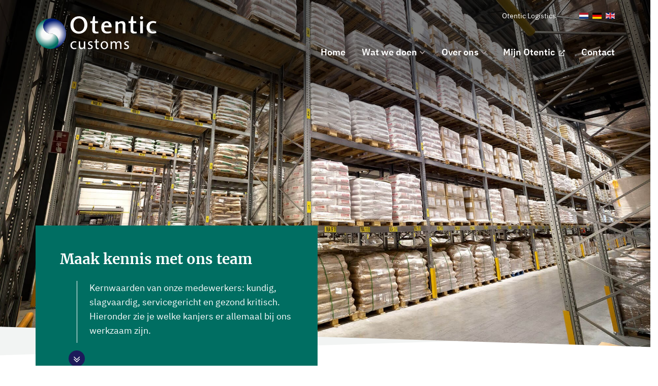

--- FILE ---
content_type: text/html; charset=utf-8
request_url: https://www.otenticcustoms.nl/over-ons/ons-team
body_size: 9130
content:
<!DOCTYPE html>
<html xml:lang="nl-nl" lang="nl-nl" dir="ltr">
    <head>
<script>window.dataLayer = window.dataLayer || [];</script>
<!-- Google Tag Manager JS V.1.0.2 from Tools for Joomla -->
<script>(function(w,d,s,l,i){w[l]=w[l]||[];w[l].push({'gtm.start':
new Date().getTime(),event:'gtm.js'});var f=d.getElementsByTagName(s)[0],
j=d.createElement(s),dl=l!='dataLayer'?'&l='+l:'';j.async=true;j.src=
'//www.googletagmanager.com/gtm.js?id='+i+dl;f.parentNode.insertBefore(j,f);
})(window,document,'script','dataLayer','GTM-T58CMLQ');</script>
<!-- End Google Tag Manager JS -->
        <meta name="viewport" content="width=device-width, initial-scale=1, shrink-to-fit=no" />
        <meta charset="utf-8" />
	<base href="https://www.otenticcustoms.nl/over-ons/ons-team" />
	<meta name="robots" content="index,follow, max-snippet:-1, max-image-preview:large, max-video-preview:-1" />
	<meta name="description" content="Kernwaarden van de medewerkers: kundig, slagvaardig, servicegericht en gezond kritisch. Bekijk welke kanjers er allemaal werkzaam zijn bij Otentic Customs." />
	<meta name="generator" content="Development by NVS" />
	<title>Maak kennis met het team van Otentic Customs</title>
	<link href="/media/plg_system_jcepro/site/css/content.min.css?86aa0286b6232c4a5b58f892ce080277" rel="stylesheet" />
	<link href="/media/plg_system_jcemediabox/css/jcemediabox.min.css?7d30aa8b30a57b85d658fcd54426884a" rel="stylesheet" />
	<link href="/templates/basis/css/template.css" rel="stylesheet" />
	<link href="/templates/basis/css/custom.css" rel="stylesheet" />
	<link href="/media/plg_system_miniteksystemmessages/css/miniteksystemmessages.css?d660956d51fe39dce314dd72ab80c4ac" rel="stylesheet" />
	<link href="/media/plg_system_miniteksystemmessages/css/polipop.core.css?d660956d51fe39dce314dd72ab80c4ac" rel="stylesheet" />
	<link href="/media/plg_system_miniteksystemmessages/css/polipop.default.css?d660956d51fe39dce314dd72ab80c4ac" rel="stylesheet" />
	<link href="/media/mod_falang/css/template.css" rel="stylesheet" />
	<style>

 .cloaked_email span:before { content: attr(data-ep-adbeb); } .cloaked_email span:after { content: attr(data-ep-bbb9c); } 
#system-message-container {
			display: none;
		}
			.polipop_theme_default .polipop__notification_type_success,
			.polipop_theme_compact .polipop__notification_type_success {
				background-color: #ffffff;
				color: #ffffff;
			}
			.polipop_theme_default .polipop__notification_type_success .polipop__notification-icon svg,
			.polipop_theme_compact .polipop__notification_type_success .polipop__notification-icon svg {
				fill: #ffffff;
			}
			.polipop_theme_default .polipop__notification_type_info,
			.polipop_theme_compact .polipop__notification_type_info {
				background-color: #00b1fe;
				color: #ffffff;
			}
			.polipop_theme_default .polipop__notification_type_info .polipop__notification-icon svg,
			.polipop_theme_compact .polipop__notification_type_info .polipop__notification-icon svg {
				fill: #ffffff;
			}
			.polipop_theme_default .polipop__notification_type_warning,
			.polipop_theme_compact .polipop__notification_type_warning {
				background-color: #ffffff;
				color: #555555;
			}
			.polipop_theme_default .polipop__notification_type_warning .polipop__notification-icon svg,
			.polipop_theme_compact .polipop__notification_type_warning .polipop__notification-icon svg {
				fill: #555555;
			}
			.polipop_theme_default .polipop__notification_type_error,
			.polipop_theme_compact .polipop__notification_type_error {
				background-color: #ffffff;
				color: #ffffff;
			}
			.polipop_theme_default .polipop__notification_type_error .polipop__notification-icon svg,
			.polipop_theme_compact .polipop__notification_type_error .polipop__notification-icon svg {
				fill: #ffffff;
			}
			
	</style>
	<script type="application/json" class="joomla-script-options new">{"miniteksystemmessages":{"application_messages":[],"error_text":"Fout","success_text":"Bericht","notice_text":"Opmerking","warning_text":"Waarschuwing","appendTo":"body","position":"center","layout":"popups","theme":"default","icons":true,"insert":"before","spacing":10,"pool":0,"sticky":false,"life":3000,"pauseOnHover":true,"headerText":"Messages","closer":true,"closeText":"Close","loadMoreText":"Load more","effect":"fade","easing":"linear","effectDuration":250,"group_messages":true},"csrf.token":"e3ef39238f39cce35216114c2c196338","system.paths":{"root":"","base":""}}</script>
	<script src="/templates/basis/js/jui/jquery.min.js?d660956d51fe39dce314dd72ab80c4ac"></script>
	<script src="/media/jui/js/jquery-noconflict.js?d660956d51fe39dce314dd72ab80c4ac"></script>
	<script src="/media/jui/js/jquery-migrate.min.js?d660956d51fe39dce314dd72ab80c4ac"></script>
	<script src="/media/system/js/caption.js?d660956d51fe39dce314dd72ab80c4ac"></script>
	<script src="/media/plg_system_jcemediabox/js/jcemediabox.min.js?7d30aa8b30a57b85d658fcd54426884a"></script>
	<script src="/templates/basis/js/bootstrap.min.js"></script>
	<script src="/templates/basis/js/template.js"></script>
	<script src="https://www.google.com/recaptcha/api.js?render=6LfWoPMZAAAAAJPeVK54HT34PicoI4OWgLrJEUcT"></script>
	<script src="/media/plg_system_miniteksystemmessages/js/polipop.js?d660956d51fe39dce314dd72ab80c4ac"></script>
	<script src="/media/system/js/core.js?d660956d51fe39dce314dd72ab80c4ac"></script>
	<script src="/media/plg_system_miniteksystemmessages/js/miniteksystemmessages.js"></script>
	<script>
jQuery(window).on('load',  function() {
				new JCaption('img.caption');
			});
 window.RegularLabs=window.RegularLabs||{};window.RegularLabs.EmailProtector=window.RegularLabs.EmailProtector||{unCloak:function(e,g){document.querySelectorAll("."+e).forEach(function(a){var f="",c="";a.className=a.className.replace(" "+e,"");a.querySelectorAll("span").forEach(function(d){for(name in d.dataset)0===name.indexOf("epA")&&(f+=d.dataset[name]),0===name.indexOf("epB")&&(c=d.dataset[name]+c)});if(c){var b=a.nextElementSibling;b&&"script"===b.tagName.toLowerCase()&&b.parentNode.removeChild(b);b=f+c;g?(a.parentNode.href="mailto:"+b,a.parentNode.removeChild(a)):a.innerHTML=b}})}}; 
jQuery(document).ready(function(){WfMediabox.init({"base":"\/","theme":"standard","width":"","height":"","lightbox":0,"shadowbox":0,"icons":0,"overlay":1,"overlay_opacity":0.8,"overlay_color":"#000000","transition_speed":500,"close":2,"labels":{"close":"PLG_SYSTEM_JCEMEDIABOX_LABEL_CLOSE","next":"PLG_SYSTEM_JCEMEDIABOX_LABEL_NEXT","previous":"PLG_SYSTEM_JCEMEDIABOX_LABEL_PREVIOUS","cancel":"PLG_SYSTEM_JCEMEDIABOX_LABEL_CANCEL","numbers":"PLG_SYSTEM_JCEMEDIABOX_LABEL_NUMBERS","numbers_count":"PLG_SYSTEM_JCEMEDIABOX_LABEL_NUMBERS_COUNT","download":"PLG_SYSTEM_JCEMEDIABOX_LABEL_DOWNLOAD"},"swipe":true,"expand_on_click":true});});if (typeof window.grecaptcha !== 'undefined') { grecaptcha.ready(function() { grecaptcha.execute("6LfWoPMZAAAAAJPeVK54HT34PicoI4OWgLrJEUcT", {action:'homepage'});}); }
	</script>
	<meta property="og:title" content="Maak kennis met ons team" />
	<meta property="og:type" content="article" />
	<meta property="og:url" content="https://www.otenticcustoms.nl/over-ons/ons-team" />
	<meta property="og:site_name" content="Otentic Customs" />
	<meta property="og:description" content="Als douane-expediteur handelen wij al je douanezaken soepel af. Wij zorgen dat het gehele proces vlot verloopt. Zodat je business probleemloos doorgaat." />
	<link rel="alternate" href="https://www.otenticcustoms.nl/over-ons/ons-team" hreflang="nl" />
	<link rel="alternate" href="https://www.otenticcustoms.nl/over-ons/ons-team"  hreflang="x-default" />
	<link rel="alternate" href="https://www.otenticcustoms.nl/de/uber-uns/unser-team" hreflang="de" />
	<link rel="alternate" href="https://www.otenticcustoms.nl/en/about-us/team" hreflang="en" />
	<!-- Start: Google Structured Data -->
			 <script type="application/ld+json" data-type="gsd"> { "@context": "https://schema.org", "@type": "BreadcrumbList", "itemListElement": [ { "@type": "ListItem", "position": 1, "name": "Home", "item": "https://www.otenticcustoms.nl/" }, { "@type": "ListItem", "position": 2, "name": "Ons team", "item": "https://www.otenticcustoms.nl/over-ons/ons-team" } ] } </script> <script type="application/ld+json" data-type="gsd"> { "@context": "https://schema.org", "@type": "LocalBusiness", "@id": "https://www.otenticcustoms.nl/over-ons/ons-team#localbusiness2", "name": "Otentic Customs", "image": "https://www.otenticcustoms.nl/", "url": "https://www.otenticcustoms.nl/over-ons/ons-team", "address": { "@type": "PostalAddress", "addressCountry": "NL" } } </script> <script type="application/ld+json" data-type="gsd"> { "@context": "https://schema.org", "@type": "Article", "mainEntityOfPage": { "@type": "WebPage", "@id": "https://www.otenticcustoms.nl/over-ons/ons-team" }, "headline": "Maak kennis met ons team", "description": "Kernwaarden van onze medewerkers: kundig, slagvaardig, servicegericht en gezond kritisch. Hieronder zie je welke kanjers er allemaal bij ons werkzaam zijn.", "image": { "@type": "ImageObject", "url": "https://www.otenticcustoms.nl/" }, "publisher": { "@type": "Organization", "name": "Otentic Customs", "logo": { "@type": "ImageObject", "url": "https://www.otenticcustoms.nl/images/logo/logo-otentic-customs-light.svg" } }, "author": { "@type": "Person", "name": "Otentic Customs", "url": "https://www.otenticcustoms.nl/over-ons/ons-team" }, "datePublished": "2020-06-02T14:38:02+02:00", "dateCreated": "2020-06-02T14:38:02+02:00", "dateModified": "2026-01-09T13:14:52+01:00" } </script>
			<!-- End: Google Structured Data -->

		
<!-- favicon v1.0 -->
<link rel="shortcut icon" href="/templates/basis/favicon/favicon.ico" />
<link rel="apple-touch-icon" sizes="57x57" href="/templates/basis/favicon/apple-icon-57x57.png">
<link rel="apple-touch-icon" sizes="60x60" href="/templates/basis/favicon/apple-icon-60x60.png">
<link rel="apple-touch-icon" sizes="72x72" href="/templates/basis/favicon/apple-icon-72x72.png">
<link rel="apple-touch-icon" sizes="76x76" href="/templates/basis/favicon/apple-icon-76x76.png">
<link rel="apple-touch-icon" sizes="114x114" href="/templates/basis/favicon/apple-icon-114x114.png">
<link rel="apple-touch-icon" sizes="120x120" href="/templates/basis/favicon/apple-icon-120x120.png">
<link rel="apple-touch-icon" sizes="144x144" href="/templates/basis/favicon/apple-icon-144x144.png">
<link rel="apple-touch-icon" sizes="152x152" href="/templates/basis/favicon/apple-icon-152x152.png">
<link rel="apple-touch-icon" sizes="180x180" href="/templates/basis/favicon/apple-icon-180x180.png">
<link rel="icon" type="image/png" sizes="192x192"  href="/templates/basis/favicon/android-icon-192x192.png">
<link rel="icon" type="image/png" sizes="32x32" href="/templates/basis/favicon/favicon-32x32.png">
<link rel="icon" type="image/png" sizes="96x96" href="/templates/basis/favicon/favicon-96x96.png">
<link rel="icon" type="image/png" sizes="16x16" href="/templates/basis/favicon/favicon-16x16.png">
<link rel="manifest" href="/templates/basis/favicon/manifest.json">
<meta name="msapplication-TileColor" content="#ffffff">
<meta name="msapplication-TileImage" content="/templates/basis/favicon/ms-icon-144x144.png">
<meta name="theme-color" content="#ffffff">
    </head>
    
    <body class="site ons-team item-1251  ">
<!-- Google Tag Manager iframe V.1.0.2 from Tools for Joomla -->
<noscript><iframe src='//www.googletagmanager.com/ns.html?id=GTM-T58CMLQ'
height='0' width='0' style='display:none;visibility:hidden'></iframe></noscript>
<!-- End Google Tag Manager iframe -->
        
		
<!-- navbar v1.0 -->
	<header class="navbar navbar-expand-lg navbar-custom">
        	<div class="container">
                <div class="row">
                	<div class="col-2 header_buttons-container hidden-lg-up">
                    	<div class="row no-gutters">
                            <div class="col-12 mobileNav">
                                <button type="button" id="sidebarCollapse" class="navbar-btn" aria-label="Open menu">
                                    <span></span>
                                    <span></span>
                                    <span></span>
                                </button>
                            </div>
                    	</div>
                    </div>
                    <div class="col-8 col-lg-3 align-items-center text-center">
						<a class="align-self-center logo" href="https://www.otenticcustoms.nl/" title="Otentic Customs" aria-label="Otentic Customs"><img src="/images/logo/logo-otentic-customs-light.svg" title="logo-otentic-customs-light image" alt="Otentic Customs" /></a>
                    </div>
                    <div class="col-2 col-md-2 header_buttons-container hidden-lg-up">
                    	<div class="row no-gutters">
							<div class="col align-self-center phone">
										<div class="moduletable d-none d-sm-block">

		
			


<div class="mod-languages d-none d-sm-block ">

    


<ul class="lang-inline">
    
        <!-- >>> [PAID] >>> -->
                    <li class="lang-active" dir="ltr">
                                    <a href="/over-ons/ons-team">
                                                    <img src="/media/mod_falang/images/nl_nl.gif" alt="Nederlands" title="Nederlands" />                                                                    </a>
                            </li>
                <!-- <<< [PAID] <<< -->
        
    
        <!-- >>> [PAID] >>> -->
                    <li class="" dir="ltr">
                                    <a href="/de/uber-uns/unser-team">
                                                    <img src="/media/mod_falang/images/de_de.gif" alt="Deutsch" title="Deutsch" />                                                                    </a>
                            </li>
                <!-- <<< [PAID] <<< -->
        
    
        <!-- >>> [PAID] >>> -->
                    <li class="" dir="ltr">
                                    <a href="/en/about-us/team">
                                                    <img src="/media/mod_falang/images/en_gb.gif" alt="English" title="English" />                                                                    </a>
                            </li>
                <!-- <<< [PAID] <<< -->
        
    </ul>

</div>

		</div>

			<div class="moduletable d-sm-none">

		
			


<div class="mod-languages d-sm-none  advanced-dropdown">

    <form name="lang" method="post" action="https://www.otenticcustoms.nl/over-ons/ons-team">
    
        <script type="application/javascript">
            jQuery(function() {
                var speed = 150;
                jQuery('div.advanced-dropdown').hover(
                    function()
                    {
                        jQuery(this).find('ul').filter(':not(:animated)').slideDown({duration: speed});
                    },
                    function()
                    {
                        jQuery(this).find('ul').filter(':not(:animated)').slideUp({duration: speed});
                    }
                );
            });
        </script>

        <!-- >>> [PAID] >>> -->
                                    <a href="javascript:;" class="langChoose">
                                         <img src="/media/mod_falang/images/nl_nl.gif" alt="Nederlands" title="Nederlands" />                                       <span class="caret"></span>
                </a>
                                                                    <ul class="lang-block" style="display: none">
                                                                            <li class="" dir="ltr">
                                                    <a href="/de/uber-uns/unser-team">
                                                                   <img src="/media/mod_falang/images/de_de.gif" alt="Deutsch" title="Deutsch" />                                                                                                                            </a>
                                            </li>
                                                                <li class="" dir="ltr">
                                                    <a href="/en/about-us/team">
                                                                   <img src="/media/mod_falang/images/en_gb.gif" alt="English" title="English" />                                                                                                                            </a>
                                            </li>
                                    </ul>
        <!-- <<< [PAID] <<< -->

        
    </form>


</div>

		</div>

	
							</div>
                    	</div>
                    </div>
                    <div class="col-lg-9" id="navbarSupportedContent">
                        <div class="row justify-content-end">
                        	                        	                                <div class="col-auto hidden-md-down navbar-top ">
                                    		<nav class="moduletable_menu navbar-topnav">

		
			<ul class="menu">
<li class="nav-item item-1264"><a href="https://www.otenticlogistics.nl" target="_blank" rel="noopener noreferrer">Otentic Logistics</a></li></ul>

		</nav>

	
                                </div>
                                                                                                                                                <div class="col-auto hidden-md-down">
                                    		<div class="moduletable d-none d-sm-block">

		
			


<div class="mod-languages d-none d-sm-block ">

    


<ul class="lang-inline">
    
        <!-- >>> [PAID] >>> -->
                    <li class="lang-active" dir="ltr">
                                    <a href="/over-ons/ons-team">
                                                    <img src="/media/mod_falang/images/nl_nl.gif" alt="Nederlands" title="Nederlands" />                                                                    </a>
                            </li>
                <!-- <<< [PAID] <<< -->
        
    
        <!-- >>> [PAID] >>> -->
                    <li class="" dir="ltr">
                                    <a href="/de/uber-uns/unser-team">
                                                    <img src="/media/mod_falang/images/de_de.gif" alt="Deutsch" title="Deutsch" />                                                                    </a>
                            </li>
                <!-- <<< [PAID] <<< -->
        
    
        <!-- >>> [PAID] >>> -->
                    <li class="" dir="ltr">
                                    <a href="/en/about-us/team">
                                                    <img src="/media/mod_falang/images/en_gb.gif" alt="English" title="English" />                                                                    </a>
                            </li>
                <!-- <<< [PAID] <<< -->
        
    </ul>

</div>

		</div>

			<div class="moduletable d-sm-none">

		
			


<div class="mod-languages d-sm-none  advanced-dropdown">

    <form name="lang" method="post" action="https://www.otenticcustoms.nl/over-ons/ons-team">
    
        <script type="application/javascript">
            jQuery(function() {
                var speed = 150;
                jQuery('div.advanced-dropdown').hover(
                    function()
                    {
                        jQuery(this).find('ul').filter(':not(:animated)').slideDown({duration: speed});
                    },
                    function()
                    {
                        jQuery(this).find('ul').filter(':not(:animated)').slideUp({duration: speed});
                    }
                );
            });
        </script>

        <!-- >>> [PAID] >>> -->
                                    <a href="javascript:;" class="langChoose">
                                         <img src="/media/mod_falang/images/nl_nl.gif" alt="Nederlands" title="Nederlands" />                                       <span class="caret"></span>
                </a>
                                                                    <ul class="lang-block" style="display: none">
                                                                            <li class="" dir="ltr">
                                                    <a href="/de/uber-uns/unser-team">
                                                                   <img src="/media/mod_falang/images/de_de.gif" alt="Deutsch" title="Deutsch" />                                                                                                                            </a>
                                            </li>
                                                                <li class="" dir="ltr">
                                                    <a href="/en/about-us/team">
                                                                   <img src="/media/mod_falang/images/en_gb.gif" alt="English" title="English" />                                                                                                                            </a>
                                            </li>
                                    </ul>
        <!-- <<< [PAID] <<< -->

        
    </form>


</div>

		</div>

	
                                </div>
                                                    </div>
                        <div class="row-fluid no-gutters">
                            		<nav class="moduletable_menu col-auto /* row-auto when navbar-v2 */">

		
			<ul class="menu navbar-nav">
<li class="nav-item item-101"><a class="" href="/"  >Home</a></li><li class="nav-item item-763 deeper parent dropdown"><span class="nav-header  dropdown-item" data-toggle="dropdown">Wat we doen</span>
<div class="nav-link dropdown-toggle" data-toggle="dropdown"></div><ul class="nav-child unstyled dropdown-menu"><li class="nav-item item-1245"><a class="dropdown-item" href="/diensten/fiscale-vertegenwoordiging"  >Fiscale vertegenwoordiging</a></li><li class="nav-item item-1244"><a class="dropdown-item" href="/diensten/douane-afwikkeling"  >Douane-afwikkeling</a></li><li class="nav-item item-1246"><a class="dropdown-item" href="/diensten/douane-consultancy"  >Douane-consultancy</a></li><li class="nav-item item-1243"><a class="dropdown-item" href="/diensten/import-export"  >Import &amp; export</a></li><li class="nav-item item-1260"><a class="dropdown-item" href="/diensten/vat-consultancy"  >VAT consultancy</a></li><li class="nav-item item-1261"><a class="dropdown-item" href="/diensten/transit"  >Transit</a></li><li class="nav-item item-1262"><a class="dropdown-item" href="/diensten/herkomst-en-oorsprongcertificaten"  >Herkomst- en oorsprongcertificaten</a></li></ul></li><li class="nav-item item-1250 active deeper parent dropdown"><span class="nav-header  dropdown-item" data-toggle="dropdown">Over ons</span>
<div class="nav-link dropdown-toggle" data-toggle="dropdown"></div><ul class="nav-child unstyled dropdown-menu"><li class="nav-item item-1249"><a class="dropdown-item" href="/over-ons/otentic-customs"  >Otentic Customs</a></li><li class="nav-item item-1251 current active"><a class="active dropdown-item" href="/over-ons/ons-team"  >Ons team</a></li><li class="nav-item item-1258"><a class="dropdown-item" href="/over-ons/vacatures"  >Vacatures</a></li></ul></li><li class="nav-item item-1252"><a href="https://driebm.3bm.nl/crm0011.obj" target="_blank" rel="noopener noreferrer">Mijn Otentic</a></li><li class="nav-item item-555"><a class="" href="/contact"  >Contact</a></li></ul>

		</nav>

	
                                                            <div class="col-auto hidden-lg-up">
                                    		<nav class="moduletable_menu navbar-topnav">

		
			<ul class="menu">
<li class="nav-item item-1264"><a href="https://www.otenticlogistics.nl" target="_blank" rel="noopener noreferrer">Otentic Logistics</a></li></ul>

		</nav>

	
                                </div>
                                                                                    <div class="col-auto hidden-lg-up social">
								                                    <a href="https://www.facebook.com/otenticlogistics/" target="_blank" rel="noopener" aria-label="Facebook"><i class="fab fa-facebook-square"></i></a> 
                                                                                                                                                            </div>
                        </div>
                    </div>
                    <div class="row-fluid no-gutters" id="searchContent">
						<div class="col-md-6 col-lg-5 mx-auto align-self-center text-center">
							
						</div>
					</div>
                </div>
            </div>
	</header>
		<main id="content">
			<div id="system-message-container">
	</div>

			<div id="main-image" style="background-image: url(/images/headers/demo-header.jpg);">
	<div class="overlay"></div>
</div>

<div class="item-page container " >
	
    
				
	    
    <div class="row" >   
        <div class="col-md-9 col-lg-7 col-xl-6 article-head">
        	<div class="row no-gutters mb-0 pt-4 px-4 pt-md-5 px-md-5 article-head-title">
                <div class="col">
                    <h1>Maak kennis met ons team</h1>
                </div>  
            </div>
            <div class="row no-gutters">
            	<div class="col-lg-2 d-none d-sm-block content-line-vertical"></div>
                <div class="col article-head-body pb-2 px-4 pb-sm-6 pr-md-5">
                    <p>Kernwaarden van onze medewerkers: kundig, slagvaardig, servicegericht en gezond kritisch. Hieronder zie je welke kanjers er allemaal bij ons werkzaam zijn.</p>                 </div>
            </div>
            <div class="row no-gutters d-none d-sm-block article-head-readmore">
                <div class="arrow">
                	<a href="#intro"><i class="far fa-chevron-double-down"></i></a>
                </div>
            </div>
        </div>  
	</div>
    
	<div class="row" >   
        <div class="col-sm-1 content-line-vertical"></div>
        <div class="col-sm-11 pt-5 pt-sm-6" id="intro">
        	<div class="row article-breadcrumbs">
                <div class="col-sm-11 col-lg-10 offset-sm-1">
                    		<div class="moduletable">
						<div aria-label="breadcrumbs" role="navigation">
    <ul  class="breadcrumb">
                    <li>
                Je bent hier: &#160;
            </li>
        
                        <li  >
                    <a  href="/" class="pathway"><span
                                >Home</span></a>
                  

                                            <span class="divider">
							&gt;						</span>
                                        <meta  content="1">
                </li>
                            <li  >
                    <a  href="/" class="pathway"><span
                                >Over ons</span></a>
                  

                                            <span class="divider">
							&gt;						</span>
                                        <meta  content="2">
                </li>
                            <li   class="active">
                    <a  href="/over-ons/ons-team" class="pathway"><span
                                >Ons team</span></a>

                    <meta  content="3">
                </li>
                </ul>
</div>
		</div>
	                </div>  
            </div>
                        <div class="row article-fulltext" >
                <div class="col-sm-10 col-lg-9 offset-sm-1">
                	                                                        </div>
                
				                
                                
            </div>
        </div>
	</div>
	
</div>



<div class="row teamleden py-5 py-md-6 mb-5 mb-md-6" >
	<div class="container">
        <div class="row team">
                            <div class="col-sm-6 col-md-4">
                    <div class="card mb-4 box-shadow w-100">
                        <div class="overlay"></div>
                        
                                                    <img src="/images/team/bas-verschuren-business-unit-manager-otentic-logistics-zakelijke-portretfoto-website-105-website-500px.jpg" title="bas-verschuren-business-unit-manager-otentic-logistics-zakelijke-portretfoto-website-105-website-500px image" alt="bas-verschuren-business-unit-manager-otentic-logistics-zakelijke-portretfoto-website-105-website-500px Maak kennis met het team van Otentic Customs" />
                                                
                        <div class="card-body">
                            <div class="row">
                                <div class="col">
                                    <div class="title">Bas Verschuren</div>
                                    <div>Business Unit Manager</div>
                                                                    </div>
                            </div>	    
                        </div>
                    </div>
                </div>
                            <div class="col-sm-6 col-md-4">
                    <div class="card mb-4 box-shadow w-100">
                        <div class="overlay"></div>
                        
                                                    <img src="/images/team/elena-garcés-martin-otentic-logistics-077.jpg" title="elena-garcés-martin-otentic-logistics-077 image" alt="elena-garcés-martin-otentic-logistics-077 Maak kennis met het team van Otentic Customs" />
                                                
                        <div class="card-body">
                            <div class="row">
                                <div class="col">
                                    <div class="title">Elena Garcés Martin</div>
                                    <div>Accounting</div>
                                                                    </div>
                            </div>	    
                        </div>
                    </div>
                </div>
                            <div class="col-sm-6 col-md-4">
                    <div class="card mb-4 box-shadow w-100">
                        <div class="overlay"></div>
                        
                                                    <img src="/images/team/willemien-van-rooijen_-rap-otentic-logistics-062.jpg" title="willemien-van-rooijen_-rap-otentic-logistics-062 image" alt="willemien-van-rooijen_-rap-otentic-logistics-062 Maak kennis met het team van Otentic Customs" />
                                                
                        <div class="card-body">
                            <div class="row">
                                <div class="col">
                                    <div class="title">Willemien van Rooijen - Rap</div>
                                    <div>Accounting</div>
                                                                    </div>
                            </div>	    
                        </div>
                    </div>
                </div>
                            <div class="col-sm-6 col-md-4">
                    <div class="card mb-4 box-shadow w-100">
                        <div class="overlay"></div>
                        
                                                    <img src="/images/team/betty-zeijpveld-otentic-logistics-084.jpg" title="betty-zeijpveld-otentic-logistics-084 image" alt="betty-zeijpveld-otentic-logistics-084 Maak kennis met het team van Otentic Customs" />
                                                
                        <div class="card-body">
                            <div class="row">
                                <div class="col">
                                    <div class="title">Betty Zeijpveld</div>
                                    <div>Accounting</div>
                                                                    </div>
                            </div>	    
                        </div>
                    </div>
                </div>
                            <div class="col-sm-6 col-md-4">
                    <div class="card mb-4 box-shadow w-100">
                        <div class="overlay"></div>
                        
                                                    <img src="/images/team/maud-jacobs-zakelijke-portretfoto-website-otentic-logistics-oosterhout-019-website-500px.jpg" title="maud-jacobs-zakelijke-portretfoto-website-otentic-logistics-oosterhout-019-website-500px image" alt="maud-jacobs-zakelijke-portretfoto-website-otentic-logistics-oosterhout-019-website-500px Maak kennis met het team van Otentic Customs" />
                                                
                        <div class="card-body">
                            <div class="row">
                                <div class="col">
                                    <div class="title">Maud Jacobs</div>
                                    <div>Accounting</div>
                                                                    </div>
                            </div>	    
                        </div>
                    </div>
                </div>
                            <div class="col-sm-6 col-md-4">
                    <div class="card mb-4 box-shadow w-100">
                        <div class="overlay"></div>
                        
                                                    <img src="/images/team/anna-matulewicz-otentic-logistics-oosterhout-teampagina-website.jpg" title="anna-matulewicz-otentic-logistics-oosterhout-teampagina-website image" alt="anna-matulewicz-otentic-logistics-oosterhout-teampagina-website Maak kennis met het team van Otentic Customs" />
                                                
                        <div class="card-body">
                            <div class="row">
                                <div class="col">
                                    <div class="title">Anna Matulewicz</div>
                                    <div>VAT Consultant</div>
                                                                    </div>
                            </div>	    
                        </div>
                    </div>
                </div>
                            <div class="col-sm-6 col-md-4">
                    <div class="card mb-4 box-shadow w-100">
                        <div class="overlay"></div>
                        
                                                    <img src="/images/team/esma-ugur-zakelijke-portretfoto-website-otentic-logistics-oosterhout-064-website-500px.jpg" title="esma-ugur-zakelijke-portretfoto-website-otentic-logistics-oosterhout-064-website-500px image" alt="esma-ugur-zakelijke-portretfoto-website-otentic-logistics-oosterhout-064-website-500px Maak kennis met het team van Otentic Customs" />
                                                
                        <div class="card-body">
                            <div class="row">
                                <div class="col">
                                    <div class="title">Esma Ugur</div>
                                    <div>VAT Consultant</div>
                                                                    </div>
                            </div>	    
                        </div>
                    </div>
                </div>
                            <div class="col-sm-6 col-md-4">
                    <div class="card mb-4 box-shadow w-100">
                        <div class="overlay"></div>
                        
                                                    <img src="/images/team/wim-van-houtert-otentic-logistics-050-team-otentic.jpg" title="wim-van-houtert-otentic-logistics-050-team-otentic image" alt="wim-van-houtert-otentic-logistics-050-team-otentic Maak kennis met het team van Otentic Customs" />
                                                
                        <div class="card-body">
                            <div class="row">
                                <div class="col">
                                    <div class="title">Wim van Houtert</div>
                                    <div>Teamlead Customs </div>
                                                                    </div>
                            </div>	    
                        </div>
                    </div>
                </div>
                            <div class="col-sm-6 col-md-4">
                    <div class="card mb-4 box-shadow w-100">
                        <div class="overlay"></div>
                        
                                                    <img src="/templates/basis/images/team-geen-afbeelding.jpg" title="team-geen-afbeelding image" alt="team-geen-afbeelding Maak kennis met het team van Otentic Customs" />
                                                
                        <div class="card-body">
                            <div class="row">
                                <div class="col">
                                    <div class="title">Jetty Laurens</div>
                                    <div>Senior Douanedeclarant</div>
                                                                    </div>
                            </div>	    
                        </div>
                    </div>
                </div>
                            <div class="col-sm-6 col-md-4">
                    <div class="card mb-4 box-shadow w-100">
                        <div class="overlay"></div>
                        
                                                    <img src="/images/team/marcel-priester-otentic-logistics-060.jpg" title="marcel-priester-otentic-logistics-060 image" alt="marcel-priester-otentic-logistics-060 Maak kennis met het team van Otentic Customs" />
                                                
                        <div class="card-body">
                            <div class="row">
                                <div class="col">
                                    <div class="title">Marcel Priester</div>
                                    <div>Senior Douanedeclarant</div>
                                                                    </div>
                            </div>	    
                        </div>
                    </div>
                </div>
                            <div class="col-sm-6 col-md-4">
                    <div class="card mb-4 box-shadow w-100">
                        <div class="overlay"></div>
                        
                                                    <img src="/templates/basis/images/team-geen-afbeelding.jpg" title="team-geen-afbeelding image" alt="team-geen-afbeelding Maak kennis met het team van Otentic Customs" />
                                                
                        <div class="card-body">
                            <div class="row">
                                <div class="col">
                                    <div class="title">Mark Tresoor</div>
                                    <div>Senior Douanedeclarant</div>
                                                                    </div>
                            </div>	    
                        </div>
                    </div>
                </div>
                            <div class="col-sm-6 col-md-4">
                    <div class="card mb-4 box-shadow w-100">
                        <div class="overlay"></div>
                        
                                                    <img src="/images/team/hakan-patan-otentic-logistics-055.jpg" title="hakan-patan-otentic-logistics-055 image" alt="hakan-patan-otentic-logistics-055 Maak kennis met het team van Otentic Customs" />
                                                
                        <div class="card-body">
                            <div class="row">
                                <div class="col">
                                    <div class="title">Hakan Patan</div>
                                    <div>Senior Douanedeclarant</div>
                                                                    </div>
                            </div>	    
                        </div>
                    </div>
                </div>
                            <div class="col-sm-6 col-md-4">
                    <div class="card mb-4 box-shadow w-100">
                        <div class="overlay"></div>
                        
                                                    <img src="/images/team/sylwia-kilian-otentic-logistics-oosterhout-teampagina-website.jpg" title="sylwia-kilian-otentic-logistics-oosterhout-teampagina-website image" alt="sylwia-kilian-otentic-logistics-oosterhout-teampagina-website Maak kennis met het team van Otentic Customs" />
                                                
                        <div class="card-body">
                            <div class="row">
                                <div class="col">
                                    <div class="title">Sylwia Kilian</div>
                                    <div>Senior Douanedeclarant</div>
                                                                    </div>
                            </div>	    
                        </div>
                    </div>
                </div>
                            <div class="col-sm-6 col-md-4">
                    <div class="card mb-4 box-shadow w-100">
                        <div class="overlay"></div>
                        
                                                    <img src="/images/team/paulina-de-jong-otentic-logistics-oosterhout-teampagina-website.jpg" title="paulina-de-jong-otentic-logistics-oosterhout-teampagina-website image" alt="paulina-de-jong-otentic-logistics-oosterhout-teampagina-website Maak kennis met het team van Otentic Customs" />
                                                
                        <div class="card-body">
                            <div class="row">
                                <div class="col">
                                    <div class="title">Paulina de Jong</div>
                                    <div>Senior Douanedeclarant</div>
                                                                    </div>
                            </div>	    
                        </div>
                    </div>
                </div>
                            <div class="col-sm-6 col-md-4">
                    <div class="card mb-4 box-shadow w-100">
                        <div class="overlay"></div>
                        
                                                    <img src="/images/team/dirk-de-ridder-otentic-logistics-030.jpg" title="dirk-de-ridder-otentic-logistics-030 image" alt="dirk-de-ridder-otentic-logistics-030 Maak kennis met het team van Otentic Customs" />
                                                
                        <div class="card-body">
                            <div class="row">
                                <div class="col">
                                    <div class="title">Dirk de Ridder</div>
                                    <div>Senior Douanedeclarant</div>
                                                                    </div>
                            </div>	    
                        </div>
                    </div>
                </div>
                            <div class="col-sm-6 col-md-4">
                    <div class="card mb-4 box-shadow w-100">
                        <div class="overlay"></div>
                        
                                                    <img src="/images/team/martine-sitters-otentic-logistics-065-team-otentic.jpg" title="martine-sitters-otentic-logistics-065-team-otentic image" alt="martine-sitters-otentic-logistics-065-team-otentic Maak kennis met het team van Otentic Customs" />
                                                
                        <div class="card-body">
                            <div class="row">
                                <div class="col">
                                    <div class="title">Martine Sitters</div>
                                    <div>Senior Douanedeclarant</div>
                                                                    </div>
                            </div>	    
                        </div>
                    </div>
                </div>
                            <div class="col-sm-6 col-md-4">
                    <div class="card mb-4 box-shadow w-100">
                        <div class="overlay"></div>
                        
                                                    <img src="/images/team/roy-van-gool-zakelijke-portretfoto-website-otentic-logistics-oosterhout-078-website-500px.jpg" title="roy-van-gool-zakelijke-portretfoto-website-otentic-logistics-oosterhout-078-website-500px image" alt="roy-van-gool-zakelijke-portretfoto-website-otentic-logistics-oosterhout-078-website-500px Maak kennis met het team van Otentic Customs" />
                                                
                        <div class="card-body">
                            <div class="row">
                                <div class="col">
                                    <div class="title">Roy van Gool</div>
                                    <div>Assistent Douanedeclarant</div>
                                                                    </div>
                            </div>	    
                        </div>
                    </div>
                </div>
                    </div>
    </div>
</div>

<div class="container">
    <div id="aan-het-woord" class="carousel carousel-fade" data-ride="carousel" data-interval="6000">
    	<div class="row medewerker-aan-het-woord py-3 carousel-inner">
			                                        <div class="col-lg-10 mx-auto carousel-item active">
                            <div class="row no-gutters">
                                <div class="col-6 col-sm-5 col-md-4 col-lg-4 col-xl-3 mx-auto foto">
                                    <div>
                                        <img src="/images/team/bas-verschuren-business-unit-manager-otentic-logistics-zakelijke-portretfoto-website-105-website-500px.jpg" title="bas-verschuren-business-unit-manager-otentic-logistics-zakelijke-portretfoto-website-105-website-500px image" alt="bas-verschuren-business-unit-manager-otentic-logistics-zakelijke-portretfoto-website-105-website-500px Maak kennis met het team van Otentic Customs" />
                                    </div>
                                </div>
                                <div class="col-md-12 col-lg-9 col-xl-10 mt-n4 mt-lg-0 text">
                                    <div class="row">
                                        <div class="col-12"><h2>Wat kunnen we voor jou betekenen?</h2></div>
                                        <div class="col-lg-1 content-line-vertical"></div>
                                        <div class="col-lg-10 pl-4">
                                            <div class="quote">"Als douane-expediteur handelen wij al je douanezaken soepel af. Wij zorgen dat het gehele proces vlot verloopt. Zodat je business probleemloos doorgaat."</div>
                                            <div class="medewerker">Bas Verschuren | Business Unit Manager</div>
                                        </div>
                                        <div class="col-12 mt-4 cta">
                                            <a href="/contact" class="btn" title="Neem vrijblijvend contact met ons op" aria-label="Neem vrijblijvend contact met ons op">Neem vrijblijvend contact met ons op</a>
                                        </div>
                                    </div>
                                </div>
                            </div>
                        </div>
                                                                                                                                                                                                                                                                                                                                                                                                                                                                                            		</div>

		<div class="row carousel-controls">
            <div class="col mx-auto text-center">
				<a class="carousel-control-prev" href="#aan-het-woord" data-slide="prev"><i class="fal fa-long-arrow-left"></i></a>
				<a class="carousel-control-next" href="#aan-het-woord" data-slide="next"><i class="fal fa-long-arrow-right"></i></a>
            </div>
        </div>
	</div>
</div>






<div class="container">
	<div class="pb-5 pb-md-6">   
        		<div class="moduletable w-100">
							<div> Wij werken o.a. samen met deze partners </div>
						

<div class="custom"  >
	<div class="row pt-5 pb-3 justify-content-center">
<div class="col-4 col-md-2 pb-4 pb-md-0"><a href="https://rietveldlogisticsgroup.nl" target="_blank" rel="noopener"><img src="/images/partners/partner-oct.jpg" title="partner-oct image" alt="partner oct" width="250" height="100" /></a></div>
<div class="col-4 col-md-2 pb-4 pb-md-0"><a href="http://www.italko.nl" target="_blank" rel="noopener"><img src="/images/partners/partner-italko.jpg" title="partner-italko image" alt="partner Italko" width="250" height="100" /></a></div>
<div class="col-4 col-md-2 pb-4 pb-md-0"><a href="https://www.3bm.nl" target="_blank" rel="noopener"><img src="/images/partners/partner-3bm.jpg" title="partner-3bm image" alt="partner 3bm" width="250" height="100" /></a></div>
<div class="col-4 col-md-2 pb-4 pb-md-0"><a href="https://www.connectedpeople.nu" target="_blank" rel="noopener"><img src="/images/partners/partner-connected.jpg" title="partner-connected image" alt="partner connected" width="250" height="100" /></a></div>
<div class="col-4 col-md-2 pb-4 pb-md-0"><a href="https://www.fenex.nl" target="_blank" rel="noopener"><img src="/images/partners/partner-fenex.jpg" title="partner-fenex image" alt="partner fenex" width="250" height="100" /></a></div>
</div>
<div class="row pt-3 pb-5 justify-content-center">
<div class="col-4 col-md-2 pb-4 pb-md-0"><a href="https://lagerhaus-harburg.de" target="_blank" rel="noopener"><img src="/images/partners/partner-lhs.jpg" title="partner-lhs image" alt="partner lhs" width="250" height="100" /></a></div>
<div class="col-4 col-md-2 pb-4 pb-md-0"><a href="https://www.nvsdesign.nl" target="_blank" rel="noopener" title="Webdesign Oosterhout"><img src="/images/partners/partner-nvs.jpg" title="partner-nvs image" alt="partner nvs" width="250" height="100" /></a></div>
<div class="col-4 col-md-2 pb-4 pb-md-0"><a href="https://www.lcb.nu" target="_blank" rel="noopener"><img src="/images/partners/partner-LCB_member_logo.jpg" title="partner-LCB_member_logo image" alt="partner LCB" width="250" height="100" /></a></div>
<div class="col-4 col-md-2 pb-4 pb-md-0"><a href="https://sameninderegio.nl" target="_blank" rel="noopener"><img src="/images/partners/partner-sameninderegio.jpg" title="partner-sameninderegio image" alt="partner Samen in de Regio" width="250" height="100" /></a></div>
<div class="col-4 col-md-2 pb-4 pb-md-0"><a href="https://www.taricsupport.com" target="_blank" rel="noopener"><img src="/images/partners/partner-taricsupport.jpg" title="partner-taricsupport image" alt="Taric Support" width="250" height="100" /></a></div>
</div></div>
		</div>
	    </div>
</div>
		</main>
                
                    <footer class="footer">
                
<!-- footer v1.0 -->
        	<div class="container">
                <div class="row">
                			<div class="moduletable col-lg">

		
			

<div class="custom"  >
	<p><img src="/images/logo/logo-otentic-customs-light.svg" title="logo-otentic-customs-light image" alt="Otentic Customs" width="237" height="72" /></p></div>

		</div>

			<nav class="moduletable_menu col-sm mb-4 mb-md-0">

					<p class=" title">Wat we doen</p>
		
			<ul class="menu">
<li class="nav-item item-1245"><a class="" href="/diensten/fiscale-vertegenwoordiging"  >Fiscale vertegenwoordiging</a></li><li class="nav-item item-1244"><a class="" href="/diensten/douane-afwikkeling"  >Douane-afwikkeling</a></li><li class="nav-item item-1246"><a class="" href="/diensten/douane-consultancy"  >Douane-consultancy</a></li><li class="nav-item item-1243"><a class="" href="/diensten/import-export"  >Import &amp; export</a></li><li class="nav-item item-1260"><a class="" href="/diensten/vat-consultancy"  >VAT consultancy</a></li><li class="nav-item item-1261"><a class="" href="/diensten/transit"  >Transit</a></li><li class="nav-item item-1262"><a class="" href="/diensten/herkomst-en-oorsprongcertificaten"  >Herkomst- en oorsprongcertificaten</a></li></ul>

		</nav>

			<nav class="moduletable_menu col-sm mb-4 mb-md-0">

					<p class=" title">Algemeen</p>
		
			<ul class="menu">
<li class="nav-item item-1254"><a href="/over-ons/otentic-customs" >Over ons</a></li><li class="nav-item item-1255 current active"><a href="/over-ons/ons-team" >Ons team</a></li><li class="nav-item item-1256"><a href="https://driebm.3bm.nl/crm0011.obj" >Mijn Otentic</a></li><li class="nav-item item-1257"><a href="/contact" >Contact</a></li></ul>

		</nav>

	
                    <div class="col-md">
                    	<address class="row">
                        	<div class="col" itemscope itemtype="http://schema.org/Organization">
                            	<p class="title">Contact</p>
                            	<!-- ADDRESS FROM TEMPLATE SETTING -->
                                                                    <span itemprop="streetAddress">Zeilmakerijweg 8</span><br /> 
                                                                                                    <span itemprop="postalCode">4906 CW </span> 
                                                                                                    <span itemprop="addressLocality">Oosterhout</span><br />
                                                                                                    <i class="fas fa-phone"></i> <a href="tel:+31(0)162487788" target="_blank" aria-label="Telefoonnummer">+31 (0) 162 48 77 88</a><br />
                                                                                                    <i class="fas fa-envelope"></i> <!-- Dit e-mailadres is beschermd tegen spambots. --><a href="javascript:/* Dit e-mailadres is beschermd tegen spambots.*/" target="_blank" aria-label="E-mailadres"><span class="cloaked_email ep_24e24db5"><span data-ep-adbeb="cu&#115;&#116;&#111;" data-ep-bbb9c=""><span data-ep-bbb9c="ms.&#110;&#108;" data-ep-adbeb="ms&#64;&#111;t"><span data-ep-adbeb="e&#110;&#116;&#105;c" data-ep-bbb9c="&#99;&#117;&#115;&#116;o"></span></span></span></span><script>RegularLabs.EmailProtector.unCloak("ep_24e24db5");</script><span class="cloaked_email ep_3916c991" style="display:none;"><span data-ep-bbb9c="" data-ep-adbeb="c&#117;&#115;t&#111;"><span data-ep-bbb9c="&#109;&#115;.&#110;&#108;" data-ep-adbeb="&#109;s&#64;o&#116;"><span data-ep-adbeb="e&#110;&#116;i&#99;" data-ep-bbb9c="&#99;&#117;&#115;&#116;&#111;"></span></span></span></span></a><script>RegularLabs.EmailProtector.unCloak("ep_3916c991", true);</script>
                                                            </div>
                        </address>
                        
                                                    <div class="row social-icons no-gutters">
                                
                                                                    <div class="col-auto ">
                                        <a href="https://www.facebook.com/otenticlogistics/" target="_blank" rel="noopener" aria-label="Facebook"><i class="fab fa-facebook-square"></i> </a>
                                    </div>
                                                                                                                                      
                            </div>
                    	                        
                    </div>
                </div>
            </div>            </footer>
              
        <div class="copyright variant-1">
        	
<!-- copyright v1.0 -->
        	<div class="container">
                <div class="row">
                    <div class="col-sm-9 no-gutters">
                        <div class="col-auto mb-2 mb-md-0">Copyright &copy; 2020 - 2026 Otentic Customs</div><div class="col-auto">		<nav class="moduletable_menu">

		
			<ul class="menu">
<li class="nav-item item-372"><a class="" href="/privacyverklaring"  >Privacyverklaring</a></li><li class="nav-item item-503"><a class="" href="/cookieverklaring"  >Cookieverklaring</a></li><li class="nav-item item-412"><a class="" href="/disclaimer"  >Disclaimer</a></li><li class="nav-item item-1259"><a class="" href="/expeditie-en-opslagvoorwaarden"  >Expeditie- en opslagvoorwaarden</a></li></ul>

		</nav>

	</div>
                    </div>
                                        	<div class="d-none d-sm-block col-sm-3 maker"><a href="https://www.nvsdesign.nl/webdesign-oosterhout" title="Website laten maken Oosterhout" target="_blank" rel="noopener">Realisatie door NVS Design</a></div>
                                    </div>
            </div>        </div>
        
        
        
    </body>
</html>

--- FILE ---
content_type: text/html; charset=utf-8
request_url: https://www.google.com/recaptcha/api2/anchor?ar=1&k=6LfWoPMZAAAAAJPeVK54HT34PicoI4OWgLrJEUcT&co=aHR0cHM6Ly93d3cub3RlbnRpY2N1c3RvbXMubmw6NDQz&hl=en&v=N67nZn4AqZkNcbeMu4prBgzg&size=invisible&anchor-ms=20000&execute-ms=30000&cb=3mwitey70p03
body_size: 48657
content:
<!DOCTYPE HTML><html dir="ltr" lang="en"><head><meta http-equiv="Content-Type" content="text/html; charset=UTF-8">
<meta http-equiv="X-UA-Compatible" content="IE=edge">
<title>reCAPTCHA</title>
<style type="text/css">
/* cyrillic-ext */
@font-face {
  font-family: 'Roboto';
  font-style: normal;
  font-weight: 400;
  font-stretch: 100%;
  src: url(//fonts.gstatic.com/s/roboto/v48/KFO7CnqEu92Fr1ME7kSn66aGLdTylUAMa3GUBHMdazTgWw.woff2) format('woff2');
  unicode-range: U+0460-052F, U+1C80-1C8A, U+20B4, U+2DE0-2DFF, U+A640-A69F, U+FE2E-FE2F;
}
/* cyrillic */
@font-face {
  font-family: 'Roboto';
  font-style: normal;
  font-weight: 400;
  font-stretch: 100%;
  src: url(//fonts.gstatic.com/s/roboto/v48/KFO7CnqEu92Fr1ME7kSn66aGLdTylUAMa3iUBHMdazTgWw.woff2) format('woff2');
  unicode-range: U+0301, U+0400-045F, U+0490-0491, U+04B0-04B1, U+2116;
}
/* greek-ext */
@font-face {
  font-family: 'Roboto';
  font-style: normal;
  font-weight: 400;
  font-stretch: 100%;
  src: url(//fonts.gstatic.com/s/roboto/v48/KFO7CnqEu92Fr1ME7kSn66aGLdTylUAMa3CUBHMdazTgWw.woff2) format('woff2');
  unicode-range: U+1F00-1FFF;
}
/* greek */
@font-face {
  font-family: 'Roboto';
  font-style: normal;
  font-weight: 400;
  font-stretch: 100%;
  src: url(//fonts.gstatic.com/s/roboto/v48/KFO7CnqEu92Fr1ME7kSn66aGLdTylUAMa3-UBHMdazTgWw.woff2) format('woff2');
  unicode-range: U+0370-0377, U+037A-037F, U+0384-038A, U+038C, U+038E-03A1, U+03A3-03FF;
}
/* math */
@font-face {
  font-family: 'Roboto';
  font-style: normal;
  font-weight: 400;
  font-stretch: 100%;
  src: url(//fonts.gstatic.com/s/roboto/v48/KFO7CnqEu92Fr1ME7kSn66aGLdTylUAMawCUBHMdazTgWw.woff2) format('woff2');
  unicode-range: U+0302-0303, U+0305, U+0307-0308, U+0310, U+0312, U+0315, U+031A, U+0326-0327, U+032C, U+032F-0330, U+0332-0333, U+0338, U+033A, U+0346, U+034D, U+0391-03A1, U+03A3-03A9, U+03B1-03C9, U+03D1, U+03D5-03D6, U+03F0-03F1, U+03F4-03F5, U+2016-2017, U+2034-2038, U+203C, U+2040, U+2043, U+2047, U+2050, U+2057, U+205F, U+2070-2071, U+2074-208E, U+2090-209C, U+20D0-20DC, U+20E1, U+20E5-20EF, U+2100-2112, U+2114-2115, U+2117-2121, U+2123-214F, U+2190, U+2192, U+2194-21AE, U+21B0-21E5, U+21F1-21F2, U+21F4-2211, U+2213-2214, U+2216-22FF, U+2308-230B, U+2310, U+2319, U+231C-2321, U+2336-237A, U+237C, U+2395, U+239B-23B7, U+23D0, U+23DC-23E1, U+2474-2475, U+25AF, U+25B3, U+25B7, U+25BD, U+25C1, U+25CA, U+25CC, U+25FB, U+266D-266F, U+27C0-27FF, U+2900-2AFF, U+2B0E-2B11, U+2B30-2B4C, U+2BFE, U+3030, U+FF5B, U+FF5D, U+1D400-1D7FF, U+1EE00-1EEFF;
}
/* symbols */
@font-face {
  font-family: 'Roboto';
  font-style: normal;
  font-weight: 400;
  font-stretch: 100%;
  src: url(//fonts.gstatic.com/s/roboto/v48/KFO7CnqEu92Fr1ME7kSn66aGLdTylUAMaxKUBHMdazTgWw.woff2) format('woff2');
  unicode-range: U+0001-000C, U+000E-001F, U+007F-009F, U+20DD-20E0, U+20E2-20E4, U+2150-218F, U+2190, U+2192, U+2194-2199, U+21AF, U+21E6-21F0, U+21F3, U+2218-2219, U+2299, U+22C4-22C6, U+2300-243F, U+2440-244A, U+2460-24FF, U+25A0-27BF, U+2800-28FF, U+2921-2922, U+2981, U+29BF, U+29EB, U+2B00-2BFF, U+4DC0-4DFF, U+FFF9-FFFB, U+10140-1018E, U+10190-1019C, U+101A0, U+101D0-101FD, U+102E0-102FB, U+10E60-10E7E, U+1D2C0-1D2D3, U+1D2E0-1D37F, U+1F000-1F0FF, U+1F100-1F1AD, U+1F1E6-1F1FF, U+1F30D-1F30F, U+1F315, U+1F31C, U+1F31E, U+1F320-1F32C, U+1F336, U+1F378, U+1F37D, U+1F382, U+1F393-1F39F, U+1F3A7-1F3A8, U+1F3AC-1F3AF, U+1F3C2, U+1F3C4-1F3C6, U+1F3CA-1F3CE, U+1F3D4-1F3E0, U+1F3ED, U+1F3F1-1F3F3, U+1F3F5-1F3F7, U+1F408, U+1F415, U+1F41F, U+1F426, U+1F43F, U+1F441-1F442, U+1F444, U+1F446-1F449, U+1F44C-1F44E, U+1F453, U+1F46A, U+1F47D, U+1F4A3, U+1F4B0, U+1F4B3, U+1F4B9, U+1F4BB, U+1F4BF, U+1F4C8-1F4CB, U+1F4D6, U+1F4DA, U+1F4DF, U+1F4E3-1F4E6, U+1F4EA-1F4ED, U+1F4F7, U+1F4F9-1F4FB, U+1F4FD-1F4FE, U+1F503, U+1F507-1F50B, U+1F50D, U+1F512-1F513, U+1F53E-1F54A, U+1F54F-1F5FA, U+1F610, U+1F650-1F67F, U+1F687, U+1F68D, U+1F691, U+1F694, U+1F698, U+1F6AD, U+1F6B2, U+1F6B9-1F6BA, U+1F6BC, U+1F6C6-1F6CF, U+1F6D3-1F6D7, U+1F6E0-1F6EA, U+1F6F0-1F6F3, U+1F6F7-1F6FC, U+1F700-1F7FF, U+1F800-1F80B, U+1F810-1F847, U+1F850-1F859, U+1F860-1F887, U+1F890-1F8AD, U+1F8B0-1F8BB, U+1F8C0-1F8C1, U+1F900-1F90B, U+1F93B, U+1F946, U+1F984, U+1F996, U+1F9E9, U+1FA00-1FA6F, U+1FA70-1FA7C, U+1FA80-1FA89, U+1FA8F-1FAC6, U+1FACE-1FADC, U+1FADF-1FAE9, U+1FAF0-1FAF8, U+1FB00-1FBFF;
}
/* vietnamese */
@font-face {
  font-family: 'Roboto';
  font-style: normal;
  font-weight: 400;
  font-stretch: 100%;
  src: url(//fonts.gstatic.com/s/roboto/v48/KFO7CnqEu92Fr1ME7kSn66aGLdTylUAMa3OUBHMdazTgWw.woff2) format('woff2');
  unicode-range: U+0102-0103, U+0110-0111, U+0128-0129, U+0168-0169, U+01A0-01A1, U+01AF-01B0, U+0300-0301, U+0303-0304, U+0308-0309, U+0323, U+0329, U+1EA0-1EF9, U+20AB;
}
/* latin-ext */
@font-face {
  font-family: 'Roboto';
  font-style: normal;
  font-weight: 400;
  font-stretch: 100%;
  src: url(//fonts.gstatic.com/s/roboto/v48/KFO7CnqEu92Fr1ME7kSn66aGLdTylUAMa3KUBHMdazTgWw.woff2) format('woff2');
  unicode-range: U+0100-02BA, U+02BD-02C5, U+02C7-02CC, U+02CE-02D7, U+02DD-02FF, U+0304, U+0308, U+0329, U+1D00-1DBF, U+1E00-1E9F, U+1EF2-1EFF, U+2020, U+20A0-20AB, U+20AD-20C0, U+2113, U+2C60-2C7F, U+A720-A7FF;
}
/* latin */
@font-face {
  font-family: 'Roboto';
  font-style: normal;
  font-weight: 400;
  font-stretch: 100%;
  src: url(//fonts.gstatic.com/s/roboto/v48/KFO7CnqEu92Fr1ME7kSn66aGLdTylUAMa3yUBHMdazQ.woff2) format('woff2');
  unicode-range: U+0000-00FF, U+0131, U+0152-0153, U+02BB-02BC, U+02C6, U+02DA, U+02DC, U+0304, U+0308, U+0329, U+2000-206F, U+20AC, U+2122, U+2191, U+2193, U+2212, U+2215, U+FEFF, U+FFFD;
}
/* cyrillic-ext */
@font-face {
  font-family: 'Roboto';
  font-style: normal;
  font-weight: 500;
  font-stretch: 100%;
  src: url(//fonts.gstatic.com/s/roboto/v48/KFO7CnqEu92Fr1ME7kSn66aGLdTylUAMa3GUBHMdazTgWw.woff2) format('woff2');
  unicode-range: U+0460-052F, U+1C80-1C8A, U+20B4, U+2DE0-2DFF, U+A640-A69F, U+FE2E-FE2F;
}
/* cyrillic */
@font-face {
  font-family: 'Roboto';
  font-style: normal;
  font-weight: 500;
  font-stretch: 100%;
  src: url(//fonts.gstatic.com/s/roboto/v48/KFO7CnqEu92Fr1ME7kSn66aGLdTylUAMa3iUBHMdazTgWw.woff2) format('woff2');
  unicode-range: U+0301, U+0400-045F, U+0490-0491, U+04B0-04B1, U+2116;
}
/* greek-ext */
@font-face {
  font-family: 'Roboto';
  font-style: normal;
  font-weight: 500;
  font-stretch: 100%;
  src: url(//fonts.gstatic.com/s/roboto/v48/KFO7CnqEu92Fr1ME7kSn66aGLdTylUAMa3CUBHMdazTgWw.woff2) format('woff2');
  unicode-range: U+1F00-1FFF;
}
/* greek */
@font-face {
  font-family: 'Roboto';
  font-style: normal;
  font-weight: 500;
  font-stretch: 100%;
  src: url(//fonts.gstatic.com/s/roboto/v48/KFO7CnqEu92Fr1ME7kSn66aGLdTylUAMa3-UBHMdazTgWw.woff2) format('woff2');
  unicode-range: U+0370-0377, U+037A-037F, U+0384-038A, U+038C, U+038E-03A1, U+03A3-03FF;
}
/* math */
@font-face {
  font-family: 'Roboto';
  font-style: normal;
  font-weight: 500;
  font-stretch: 100%;
  src: url(//fonts.gstatic.com/s/roboto/v48/KFO7CnqEu92Fr1ME7kSn66aGLdTylUAMawCUBHMdazTgWw.woff2) format('woff2');
  unicode-range: U+0302-0303, U+0305, U+0307-0308, U+0310, U+0312, U+0315, U+031A, U+0326-0327, U+032C, U+032F-0330, U+0332-0333, U+0338, U+033A, U+0346, U+034D, U+0391-03A1, U+03A3-03A9, U+03B1-03C9, U+03D1, U+03D5-03D6, U+03F0-03F1, U+03F4-03F5, U+2016-2017, U+2034-2038, U+203C, U+2040, U+2043, U+2047, U+2050, U+2057, U+205F, U+2070-2071, U+2074-208E, U+2090-209C, U+20D0-20DC, U+20E1, U+20E5-20EF, U+2100-2112, U+2114-2115, U+2117-2121, U+2123-214F, U+2190, U+2192, U+2194-21AE, U+21B0-21E5, U+21F1-21F2, U+21F4-2211, U+2213-2214, U+2216-22FF, U+2308-230B, U+2310, U+2319, U+231C-2321, U+2336-237A, U+237C, U+2395, U+239B-23B7, U+23D0, U+23DC-23E1, U+2474-2475, U+25AF, U+25B3, U+25B7, U+25BD, U+25C1, U+25CA, U+25CC, U+25FB, U+266D-266F, U+27C0-27FF, U+2900-2AFF, U+2B0E-2B11, U+2B30-2B4C, U+2BFE, U+3030, U+FF5B, U+FF5D, U+1D400-1D7FF, U+1EE00-1EEFF;
}
/* symbols */
@font-face {
  font-family: 'Roboto';
  font-style: normal;
  font-weight: 500;
  font-stretch: 100%;
  src: url(//fonts.gstatic.com/s/roboto/v48/KFO7CnqEu92Fr1ME7kSn66aGLdTylUAMaxKUBHMdazTgWw.woff2) format('woff2');
  unicode-range: U+0001-000C, U+000E-001F, U+007F-009F, U+20DD-20E0, U+20E2-20E4, U+2150-218F, U+2190, U+2192, U+2194-2199, U+21AF, U+21E6-21F0, U+21F3, U+2218-2219, U+2299, U+22C4-22C6, U+2300-243F, U+2440-244A, U+2460-24FF, U+25A0-27BF, U+2800-28FF, U+2921-2922, U+2981, U+29BF, U+29EB, U+2B00-2BFF, U+4DC0-4DFF, U+FFF9-FFFB, U+10140-1018E, U+10190-1019C, U+101A0, U+101D0-101FD, U+102E0-102FB, U+10E60-10E7E, U+1D2C0-1D2D3, U+1D2E0-1D37F, U+1F000-1F0FF, U+1F100-1F1AD, U+1F1E6-1F1FF, U+1F30D-1F30F, U+1F315, U+1F31C, U+1F31E, U+1F320-1F32C, U+1F336, U+1F378, U+1F37D, U+1F382, U+1F393-1F39F, U+1F3A7-1F3A8, U+1F3AC-1F3AF, U+1F3C2, U+1F3C4-1F3C6, U+1F3CA-1F3CE, U+1F3D4-1F3E0, U+1F3ED, U+1F3F1-1F3F3, U+1F3F5-1F3F7, U+1F408, U+1F415, U+1F41F, U+1F426, U+1F43F, U+1F441-1F442, U+1F444, U+1F446-1F449, U+1F44C-1F44E, U+1F453, U+1F46A, U+1F47D, U+1F4A3, U+1F4B0, U+1F4B3, U+1F4B9, U+1F4BB, U+1F4BF, U+1F4C8-1F4CB, U+1F4D6, U+1F4DA, U+1F4DF, U+1F4E3-1F4E6, U+1F4EA-1F4ED, U+1F4F7, U+1F4F9-1F4FB, U+1F4FD-1F4FE, U+1F503, U+1F507-1F50B, U+1F50D, U+1F512-1F513, U+1F53E-1F54A, U+1F54F-1F5FA, U+1F610, U+1F650-1F67F, U+1F687, U+1F68D, U+1F691, U+1F694, U+1F698, U+1F6AD, U+1F6B2, U+1F6B9-1F6BA, U+1F6BC, U+1F6C6-1F6CF, U+1F6D3-1F6D7, U+1F6E0-1F6EA, U+1F6F0-1F6F3, U+1F6F7-1F6FC, U+1F700-1F7FF, U+1F800-1F80B, U+1F810-1F847, U+1F850-1F859, U+1F860-1F887, U+1F890-1F8AD, U+1F8B0-1F8BB, U+1F8C0-1F8C1, U+1F900-1F90B, U+1F93B, U+1F946, U+1F984, U+1F996, U+1F9E9, U+1FA00-1FA6F, U+1FA70-1FA7C, U+1FA80-1FA89, U+1FA8F-1FAC6, U+1FACE-1FADC, U+1FADF-1FAE9, U+1FAF0-1FAF8, U+1FB00-1FBFF;
}
/* vietnamese */
@font-face {
  font-family: 'Roboto';
  font-style: normal;
  font-weight: 500;
  font-stretch: 100%;
  src: url(//fonts.gstatic.com/s/roboto/v48/KFO7CnqEu92Fr1ME7kSn66aGLdTylUAMa3OUBHMdazTgWw.woff2) format('woff2');
  unicode-range: U+0102-0103, U+0110-0111, U+0128-0129, U+0168-0169, U+01A0-01A1, U+01AF-01B0, U+0300-0301, U+0303-0304, U+0308-0309, U+0323, U+0329, U+1EA0-1EF9, U+20AB;
}
/* latin-ext */
@font-face {
  font-family: 'Roboto';
  font-style: normal;
  font-weight: 500;
  font-stretch: 100%;
  src: url(//fonts.gstatic.com/s/roboto/v48/KFO7CnqEu92Fr1ME7kSn66aGLdTylUAMa3KUBHMdazTgWw.woff2) format('woff2');
  unicode-range: U+0100-02BA, U+02BD-02C5, U+02C7-02CC, U+02CE-02D7, U+02DD-02FF, U+0304, U+0308, U+0329, U+1D00-1DBF, U+1E00-1E9F, U+1EF2-1EFF, U+2020, U+20A0-20AB, U+20AD-20C0, U+2113, U+2C60-2C7F, U+A720-A7FF;
}
/* latin */
@font-face {
  font-family: 'Roboto';
  font-style: normal;
  font-weight: 500;
  font-stretch: 100%;
  src: url(//fonts.gstatic.com/s/roboto/v48/KFO7CnqEu92Fr1ME7kSn66aGLdTylUAMa3yUBHMdazQ.woff2) format('woff2');
  unicode-range: U+0000-00FF, U+0131, U+0152-0153, U+02BB-02BC, U+02C6, U+02DA, U+02DC, U+0304, U+0308, U+0329, U+2000-206F, U+20AC, U+2122, U+2191, U+2193, U+2212, U+2215, U+FEFF, U+FFFD;
}
/* cyrillic-ext */
@font-face {
  font-family: 'Roboto';
  font-style: normal;
  font-weight: 900;
  font-stretch: 100%;
  src: url(//fonts.gstatic.com/s/roboto/v48/KFO7CnqEu92Fr1ME7kSn66aGLdTylUAMa3GUBHMdazTgWw.woff2) format('woff2');
  unicode-range: U+0460-052F, U+1C80-1C8A, U+20B4, U+2DE0-2DFF, U+A640-A69F, U+FE2E-FE2F;
}
/* cyrillic */
@font-face {
  font-family: 'Roboto';
  font-style: normal;
  font-weight: 900;
  font-stretch: 100%;
  src: url(//fonts.gstatic.com/s/roboto/v48/KFO7CnqEu92Fr1ME7kSn66aGLdTylUAMa3iUBHMdazTgWw.woff2) format('woff2');
  unicode-range: U+0301, U+0400-045F, U+0490-0491, U+04B0-04B1, U+2116;
}
/* greek-ext */
@font-face {
  font-family: 'Roboto';
  font-style: normal;
  font-weight: 900;
  font-stretch: 100%;
  src: url(//fonts.gstatic.com/s/roboto/v48/KFO7CnqEu92Fr1ME7kSn66aGLdTylUAMa3CUBHMdazTgWw.woff2) format('woff2');
  unicode-range: U+1F00-1FFF;
}
/* greek */
@font-face {
  font-family: 'Roboto';
  font-style: normal;
  font-weight: 900;
  font-stretch: 100%;
  src: url(//fonts.gstatic.com/s/roboto/v48/KFO7CnqEu92Fr1ME7kSn66aGLdTylUAMa3-UBHMdazTgWw.woff2) format('woff2');
  unicode-range: U+0370-0377, U+037A-037F, U+0384-038A, U+038C, U+038E-03A1, U+03A3-03FF;
}
/* math */
@font-face {
  font-family: 'Roboto';
  font-style: normal;
  font-weight: 900;
  font-stretch: 100%;
  src: url(//fonts.gstatic.com/s/roboto/v48/KFO7CnqEu92Fr1ME7kSn66aGLdTylUAMawCUBHMdazTgWw.woff2) format('woff2');
  unicode-range: U+0302-0303, U+0305, U+0307-0308, U+0310, U+0312, U+0315, U+031A, U+0326-0327, U+032C, U+032F-0330, U+0332-0333, U+0338, U+033A, U+0346, U+034D, U+0391-03A1, U+03A3-03A9, U+03B1-03C9, U+03D1, U+03D5-03D6, U+03F0-03F1, U+03F4-03F5, U+2016-2017, U+2034-2038, U+203C, U+2040, U+2043, U+2047, U+2050, U+2057, U+205F, U+2070-2071, U+2074-208E, U+2090-209C, U+20D0-20DC, U+20E1, U+20E5-20EF, U+2100-2112, U+2114-2115, U+2117-2121, U+2123-214F, U+2190, U+2192, U+2194-21AE, U+21B0-21E5, U+21F1-21F2, U+21F4-2211, U+2213-2214, U+2216-22FF, U+2308-230B, U+2310, U+2319, U+231C-2321, U+2336-237A, U+237C, U+2395, U+239B-23B7, U+23D0, U+23DC-23E1, U+2474-2475, U+25AF, U+25B3, U+25B7, U+25BD, U+25C1, U+25CA, U+25CC, U+25FB, U+266D-266F, U+27C0-27FF, U+2900-2AFF, U+2B0E-2B11, U+2B30-2B4C, U+2BFE, U+3030, U+FF5B, U+FF5D, U+1D400-1D7FF, U+1EE00-1EEFF;
}
/* symbols */
@font-face {
  font-family: 'Roboto';
  font-style: normal;
  font-weight: 900;
  font-stretch: 100%;
  src: url(//fonts.gstatic.com/s/roboto/v48/KFO7CnqEu92Fr1ME7kSn66aGLdTylUAMaxKUBHMdazTgWw.woff2) format('woff2');
  unicode-range: U+0001-000C, U+000E-001F, U+007F-009F, U+20DD-20E0, U+20E2-20E4, U+2150-218F, U+2190, U+2192, U+2194-2199, U+21AF, U+21E6-21F0, U+21F3, U+2218-2219, U+2299, U+22C4-22C6, U+2300-243F, U+2440-244A, U+2460-24FF, U+25A0-27BF, U+2800-28FF, U+2921-2922, U+2981, U+29BF, U+29EB, U+2B00-2BFF, U+4DC0-4DFF, U+FFF9-FFFB, U+10140-1018E, U+10190-1019C, U+101A0, U+101D0-101FD, U+102E0-102FB, U+10E60-10E7E, U+1D2C0-1D2D3, U+1D2E0-1D37F, U+1F000-1F0FF, U+1F100-1F1AD, U+1F1E6-1F1FF, U+1F30D-1F30F, U+1F315, U+1F31C, U+1F31E, U+1F320-1F32C, U+1F336, U+1F378, U+1F37D, U+1F382, U+1F393-1F39F, U+1F3A7-1F3A8, U+1F3AC-1F3AF, U+1F3C2, U+1F3C4-1F3C6, U+1F3CA-1F3CE, U+1F3D4-1F3E0, U+1F3ED, U+1F3F1-1F3F3, U+1F3F5-1F3F7, U+1F408, U+1F415, U+1F41F, U+1F426, U+1F43F, U+1F441-1F442, U+1F444, U+1F446-1F449, U+1F44C-1F44E, U+1F453, U+1F46A, U+1F47D, U+1F4A3, U+1F4B0, U+1F4B3, U+1F4B9, U+1F4BB, U+1F4BF, U+1F4C8-1F4CB, U+1F4D6, U+1F4DA, U+1F4DF, U+1F4E3-1F4E6, U+1F4EA-1F4ED, U+1F4F7, U+1F4F9-1F4FB, U+1F4FD-1F4FE, U+1F503, U+1F507-1F50B, U+1F50D, U+1F512-1F513, U+1F53E-1F54A, U+1F54F-1F5FA, U+1F610, U+1F650-1F67F, U+1F687, U+1F68D, U+1F691, U+1F694, U+1F698, U+1F6AD, U+1F6B2, U+1F6B9-1F6BA, U+1F6BC, U+1F6C6-1F6CF, U+1F6D3-1F6D7, U+1F6E0-1F6EA, U+1F6F0-1F6F3, U+1F6F7-1F6FC, U+1F700-1F7FF, U+1F800-1F80B, U+1F810-1F847, U+1F850-1F859, U+1F860-1F887, U+1F890-1F8AD, U+1F8B0-1F8BB, U+1F8C0-1F8C1, U+1F900-1F90B, U+1F93B, U+1F946, U+1F984, U+1F996, U+1F9E9, U+1FA00-1FA6F, U+1FA70-1FA7C, U+1FA80-1FA89, U+1FA8F-1FAC6, U+1FACE-1FADC, U+1FADF-1FAE9, U+1FAF0-1FAF8, U+1FB00-1FBFF;
}
/* vietnamese */
@font-face {
  font-family: 'Roboto';
  font-style: normal;
  font-weight: 900;
  font-stretch: 100%;
  src: url(//fonts.gstatic.com/s/roboto/v48/KFO7CnqEu92Fr1ME7kSn66aGLdTylUAMa3OUBHMdazTgWw.woff2) format('woff2');
  unicode-range: U+0102-0103, U+0110-0111, U+0128-0129, U+0168-0169, U+01A0-01A1, U+01AF-01B0, U+0300-0301, U+0303-0304, U+0308-0309, U+0323, U+0329, U+1EA0-1EF9, U+20AB;
}
/* latin-ext */
@font-face {
  font-family: 'Roboto';
  font-style: normal;
  font-weight: 900;
  font-stretch: 100%;
  src: url(//fonts.gstatic.com/s/roboto/v48/KFO7CnqEu92Fr1ME7kSn66aGLdTylUAMa3KUBHMdazTgWw.woff2) format('woff2');
  unicode-range: U+0100-02BA, U+02BD-02C5, U+02C7-02CC, U+02CE-02D7, U+02DD-02FF, U+0304, U+0308, U+0329, U+1D00-1DBF, U+1E00-1E9F, U+1EF2-1EFF, U+2020, U+20A0-20AB, U+20AD-20C0, U+2113, U+2C60-2C7F, U+A720-A7FF;
}
/* latin */
@font-face {
  font-family: 'Roboto';
  font-style: normal;
  font-weight: 900;
  font-stretch: 100%;
  src: url(//fonts.gstatic.com/s/roboto/v48/KFO7CnqEu92Fr1ME7kSn66aGLdTylUAMa3yUBHMdazQ.woff2) format('woff2');
  unicode-range: U+0000-00FF, U+0131, U+0152-0153, U+02BB-02BC, U+02C6, U+02DA, U+02DC, U+0304, U+0308, U+0329, U+2000-206F, U+20AC, U+2122, U+2191, U+2193, U+2212, U+2215, U+FEFF, U+FFFD;
}

</style>
<link rel="stylesheet" type="text/css" href="https://www.gstatic.com/recaptcha/releases/N67nZn4AqZkNcbeMu4prBgzg/styles__ltr.css">
<script nonce="t4y_jK90__2JDYrHwgA_Wg" type="text/javascript">window['__recaptcha_api'] = 'https://www.google.com/recaptcha/api2/';</script>
<script type="text/javascript" src="https://www.gstatic.com/recaptcha/releases/N67nZn4AqZkNcbeMu4prBgzg/recaptcha__en.js" nonce="t4y_jK90__2JDYrHwgA_Wg">
      
    </script></head>
<body><div id="rc-anchor-alert" class="rc-anchor-alert"></div>
<input type="hidden" id="recaptcha-token" value="[base64]">
<script type="text/javascript" nonce="t4y_jK90__2JDYrHwgA_Wg">
      recaptcha.anchor.Main.init("[\x22ainput\x22,[\x22bgdata\x22,\x22\x22,\[base64]/[base64]/[base64]/bmV3IHJbeF0oY1swXSk6RT09Mj9uZXcgclt4XShjWzBdLGNbMV0pOkU9PTM/bmV3IHJbeF0oY1swXSxjWzFdLGNbMl0pOkU9PTQ/[base64]/[base64]/[base64]/[base64]/[base64]/[base64]/[base64]/[base64]\x22,\[base64]\\u003d\\u003d\x22,\x22R3/[base64]/ChMKtGcOewrMBOgwwDcOQwoxcLcOaK8OEHsKGwpXDlMO6wrIue8OEMR7CszLDi0/Csm7CgXNdwoEybWgOdsKewrrDp3HDojIHw6zCgFnDtsOgT8KHwqN6wpHDucKRwo85wrrCmsKFw7hAw5hWwpjDiMOQw7/CjSLDlyXChcOmfQfCuMKdBMOkwq/ColjDs8Ksw5JdQMKIw7EZAsOHa8Krwrs8M8KAw5zDr8OuVDvCjG/DsWEYwrUAWlV+JSDDnWPCs8O7BT9Bw4Q4wo17w5fDtcKkw5kOLMKYw7pVwpAHwrnCmwHDu33CuMKMw6XDv2LCusOawp7CqQfChsOjbMKCLw7CuB7CkVfDksO2NFRjwpXDqcO6w4xSSANgwp3Dq3fDk8KXZTTCgcOiw7DCtsKWwp/CnsKrwo8swrvCrE7CiD3CrWPDicK+OCfDjMK9CsOKZMOgG3NBw4LCnXvDtBMBw7vCnMOmwpV1CcK8LxFhHMK8w6owwqfClsO3DMKXcTZBwr/Du2zDiko4EjnDjMOIwrdhw4BcwrrCqGnCucOWYcOSwq4eNsOnDMKgw67DpWExKsODQ3jCtBHDpQ80XMOiw5fDiH8iVcKOwr9AFcOmXBjCmMKqIsKnf8OOCyjCgMODC8OsOFcQaFrDjMKML8K/woNpA0xow5UNZsKdw7/DpcOIDMKdwqZQeU/DokDCs0tdE8KOMcOdw7DDvjvDpsKCAcOACEnCrcODCXwUeDDCtRXCisOgw4zDkzbDl3Fxw4x6RCI9AnpoacK7wpDDqg/Cgh/DnsOGw6cPwrpvwp4mdcK7YcORw6V/DQE5fF7DmW4FbsOzwrZDwr/ClsONSsKdwr/Cs8ORwoPCscOlPsKJwpJATMOJwrnCnsOwwrDDjsOnw6s2LMKAbsOEw6zDscKPw5l8wrjDgMO7eBQ8ExNYw7Z/bnwNw7gVw40US0rCjMKzw7Jjwo9BSgXCnMOAQwTCqQIKwpDChMK7fR7DszoAwovDq8K5w4zDrcKMwo8CwrVDBkQDKcOmw7vDgBTCj2N/ZzPDqsOifsOCwr7DrcK+w7TCqMKNw7LCiQBTwrtGD8K9YMOEw5fCpkoFwq8oZsK0J8Oiw7vDmMOawrB3J8KHwrcvPcKuTRlEw4DCpcOzwpHDmgYpV1tId8K2wozDgBJCw7MnfMKxwo5GecKCw4jDl2dOwqozwol/wqsIwqnChnnCk8K0JA3CjVDDtcOEPWzCjsK2SDnCosOAV044w6HCgCrDmcODUMKkYTrCksKyw4vDrMKxwpPDvHU1SiZ6RcKGT3x/woBJJ8OrwpxnBlhGw7zCjQMRFxVfw4nDqsKhMsOHw61lw7NQwoc6wpTDpFxfIhwMLB5PADjDvcOmdhMkG37DmnTDvhHDiMO+PF1tKWkHRcKywp/DrnN/HjoWw6LCsMOQDMKuw7M0X8O+I2Q4EWrCj8KzISfCjRxJbMO5w5jCgsKOLcOdMcO7GTXDmsOGwrXDsRfDi048Z8KiwqPDlsO/[base64]/DtMO9L8OJwrjDnMKsacO5TcOMHQlqHXN/[base64]/CsRXCmiBQEcOmEzLDrMKEKcKVanXCm8OfPsOiQlDDvMOZJl3DmBPCrcORNsKDZwLDpMOBOXYIdy5aQMOzYhUUw4EPBsKrw4sYwo/CsjpOw67ClsK0woPDmcOeMsOdbTQAYTYFZ3zDvcOtDVQKPcK6dGnCn8KTw7jDinESw7zCp8OnRyggwrkeMMKwXsK7Ri/Ct8KBwqI5KnHCmsORaMOmw7sFwr3DokrCkz3DnitBw582wobDrMOewrk4DFvDu8OswofDnBJdw5nDicK6K8K9w7LDpTnDp8Ogwr3CjcK1wo7DnMO2wo3DpW/[base64]/CkU3CghnDqcKlwqbDtsKdwofCklxZEMOsGgHDv8K5w6BvIW3CmnnDvXDCpcKSwpjDqsKuw7hJMhTCqQ/[base64]/Dm8KKcnnClT1nEz7ChcOyb8Oxw4LCsMOgwq0wAUnDlsO9w6nCtMKaW8KULnbCtV4Pw49tw4vClcK/wovCu8KudcKkw71XwpgcwojCvMO8XEZXal53wqtIwqItwqzCrcKCw7TDhRzDvzPDtcOMVVzDiMKoeMKWXsOBX8OlYh/[base64]/Dj8KQCcO4wrrCs8Kzw7fDqw4tw6LCrCJRwpVTwqlSwqjDusKoNHTDggs7aylUfhdVbsOWwrcsW8Ofw5ZOw4HDhMKtJMO1wo52EgcHw4dPI0tKw4Y3asOtAAcQwrDDk8Kqw6o1WMO2R8Otw5nCmsKFwrp/wqvDuMKnD8Kkwq3DgmbCnAg2D8ObOQDCs2TCsGALaEvCkMKdwoE8w51+dMOYYhfChMOxw6vChsOmWV7DlsOEwrBPwp5pJ2trBMORdgJ8wovChsO/Um8pRnBCLsKbV8KqGQPCqVgfBsKyJMOLMVp+w4jCpMKec8O0w4FefmLDiXR7YkTDocOdw5HDrjrCv1nDtUbChsORMw4yfsOXSAdBwrgYwrDClcO4FcKlGMKdIz9owqDCml0oYsOJw7/CssODdcOKw5TDmMKKZSwke8OBBMOaw7TCn07DpcOyaCvCqMK5bg3DicOVUmoIwppJwoc8woTCnn/[base64]/ccKKw7d1wrZtwqdIwqpfw6QKwpzCo8OIBwTCt3RqwqsuwoHDmX/[base64]/DrsOacyDCscOqfnDDncOMeH1iFcKMScK3w5HCqcOlw6jCh3YcN3LDnsKhwrN8wqPDllnCm8KBw6PDocKuwog4w6fDpsOKRj/Dp1xQFxzDkixHw6diOUzCoRjCosKvfSDDu8KFwow8LzoHW8OYN8OLw7LDl8KKwo3CgWEZDGrCtsO6YcKrwotBaVrCo8KawqnDnxAzHjDDisOdRMKpwo/[base64]/w4jCrHfDmnwPS8Obwrk+w6BbRH/DswgdT8K2wrvCqcOYw6ZVc8KVJ8Knw6l6woJ+w7HDv8KZwo8tZUvCo8KIw5EWw5kyNcOiZsKVw5XDoBMLfMOaIcKOw63Dn8O5ZAtow7XDrynDiw7CmSFKG0ciPxTDr8O3AiwnwpfCrWXCrznCrsKewqrDnMKtNx/[base64]/CvEfCqnHDnXbDtD3CscOBw7FfasOnDmVtC8KATMOYOgpGdBzClHDDjcOowofCmhR4woolcWA2w6IGwpB3w73CnFjCjQp0woYrHnfCvcKHw6/Cp8OQDmlaZcKuPHcSwoZoN8KaWMO3IsKQwrxiwprCi8KAw5tFw5d0WMKow5LCkVPDlTtAw5DCrsO9IsKfwp1LC3vCgjHCgMKWEMOSHcKjdSfCnE4lO8Kiw6DCnMOMwrJPw77CnsKHO8OwEldiIMK8DHc2G0/DgsKZw5J6w6fDrSjDqMOfW8KUw5RBYcKpw5DDk8KEHSnCj0vCvsK9ccKQw6LCrALDvisIH8KQCMK6wpjDtxTDmMKZw4PCjsOTwosEJGXChcOgPjQ/LcKHwpkTw54WwrPCvkpkw6U7w5fCg04xFF1FHnLCosKzYMO/[base64]/DpsOeQG7DlcOgw4YIemTCusKiw5B6woHCjBNfcmHDkw7DoMOUJEDCucOZNgB5YcOXIcK3DcO5wqc+w47CsjBuBsKLEsOzAsOYPsOoXjTCiG3CvQ/DscKtOcOIG8KOw6AlVsK/cMOrwpQewp18L0gbbcOrbW3CqcKywrfDusOMwrrCu8OrGcKNbcOPLcOcOMOCw5NAwrfCvBPCnVldSnPCi8Kob0bDpzYCX2LDkHYGwooXVcK7e2bCmAdVwpUCwqrChD/DoMOcw7Z7w4Q8w50AJTfDv8OVwqN+VVl4wpHCkTPCucOPK8OsY8OVw4bClB5WMiFIcj/DmWDDsCbCtkfDnVIvUlYxdcOZND7Cij/CsG3DosOIw4bDl8OkNsKHwqQXGsOoOMOewo/[base64]/wpPDlMK8w5ZWwr/CmMOrw67Cg8OoMmoqwqVXBMKWw5nDvBLCv8OYw4Iuw5s7OcOGUsKrTDDDs8OXwqTDvk0FWSU9w7MpUsK0w6fCtcO4dFpiw4lWO8Obcl/Cv8KVwqp1AsOLIVjDkMK4VcKFNnEBScOMPQ0aJycywpDDt8OwacOSwpx4YQPCuEXCocK3DyoQwo0eIMKgJT3Di8K/[base64]/CrcK5wpDCo8O2wpTDr8KfNMKxWMOxw53CmjPCgMKDw7VRf2tvwoPDpcO3csONC8KTEMKswpYGE0YRGQ5bEEbDvx/[base64]/[base64]/CrjdKMgLDngLCuGjDk8KzVsOwBwUMw7JROnDChcKPbMKew4QNwoEqw7E8wp7DhsKWwozDkEgWc1PDgsOpw5bDhcO6wonDiwZqwr5Hw7/DgiXChcOXe8Oiw4HDv8KcA8OocUFpVcOGwpPDiC3DucODRcKVw5x2wowZwprDpsOyw7/[base64]/[base64]/[base64]/DjWA5w4xBwpk0wpkDAcKgw7lJw6Ecw5JJwqXCq8OIwqJfE27DhMKWw48pY8KAw70xwo8Lw47CsELCpW9iwo3DjsK2w49gw60FHMKfRMKww4jCtQnCinjDvF3DusKcdMOZUMKFPcKIMMO/w69Rw7HCicKaw67ChcO4w5rDqMO1Yjc2wrZTV8KtImjDssOvaAjDoD9gaMKPBMK+b8Kmw41gw5kKw4JVwqBrB0QlfSjDqH87wrXDnsKOUgbDrgTDhsO6wpN/wpvDh3fDusOsD8K+EjoNJ8KQF8O2Oz/DsDnDrnx8OMKbw5rCksOXwrTClyrDuMK/[base64]/Drn3CksKKw5c8TijDhm41wrPCuMKjw4bDu8Kqw7HDr8OOwrEuw6rCu2bCu8KMF8ONwolqwotGw7lIXcOfD1zCphR0wpvDssOtU0TDuAFSwo0eE8Oyw6vDnUXCtMKMdALCvsK0QiDDscOFJk/CoQfDoGwAV8KLw74Ow47DkgjCg8KIwqfCvsKoVsOawrlCwp7DrsOswrpIw7jDrMKDVMODwpkUUcK/ZwxQwqDCk8KFwrFwT0XDi2jCkQAgfhluw4fCsMOywqHCncOvTcOUw6LCjWw+HcKKwoxOworCq8KPIAzCgMKJw6/CijAYw4fCvlJUwqNnOsKrw4AOGcONYMKHMcKCfcOKwpzDqTPDqMK0d1QVYVXDmsKbEcK/LlBmWA46wpFUwoZnKcOIw6skNA1HZMKPcsOWw73DjBPCvMOrwr/CuynDsxrDpMKxJsKtwpldBcOdR8KWc03DgMOKwrnCuD5hw77DpsK/cwTDvcKmwqTClyfDncKKVTYXw7N7e8Okw5Q1wojDuhbDjG47IsKlw5kQZsKuPBXCsm0Qw7DCr8OVfsK+wq3ClHzDhcOdIjPCpwvDucOTO8OgcsK6wqnDscKqfMK3w7bDmsKHw7vCrCPDqcOSIUd/[base64]/CnMO2wqAdwpLDuW7Cp8OPScOtHWDDk8O8DcKhL8Ozw7IXwrBCw7IEbErCh0vCmA7CscO8S283E2PCmEctwqsObQrCrcKZQAI6GcKxw65xw5vClULDqsKlw7p1w4HDrMO4wohEIcKAwot8w4TDj8OvVGrCqjDDtMOUw647difClcK+GQbCgsKaVsKbT3pOasKtwp/DqMKHNlLCicO1wpQqGUbDj8O0CgnCrMK5WSTDk8KFwoJNwqTDjVDDtQ9Ew7kcN8OzwoRvw7F/[base64]/QAXDn8OLO0YiBcOAB8Ocw4fCnsKaZjtFw6DCtAnDtGzCpMK9wp3DiR5Zw4kHLSDDgG/[base64]/w5R1Xx0ew5fDksOnHcKzMTLCocOrdntjwpMadcOdLcKTw4ADw7MNDMOpw7BfwqY5wpbDvsOrETYFCcOSYjnCgmTCicO2wq9LwrwPw48iw5DDq8OPwoXClWHDtRjDssOgaMKdMz9DY3TDryrDn8KbM3gOYygKDU/[base64]/CtMOcwps9w47CgcO5TWcNwpPDq8ORwq12w5nDlcKDw4Ujwo7Clz7DlmFsOjt9w4kEwpPCpGrDhRjDhmJTRUE+RMOqGMOnwrfCqDTDsxHCosOGf3kMQ8KUegkCw4owXXMHwrEzwqLCj8Kjw4fDg8OHaxZAw7/CnsOPw5Y+KcKeOwzCoMOPw5YXwrs6TiHCgcOJLyFpFwfDtXDCmSsYw6Mnw5Q1AcOUwo5ef8OYw5cCLcOQw4oXPA8mMgZ4w53DhwoJbS3CkiVWXcKTbHRxBUplIglrFMK0w6vCq8Kfw4NKw5M8csKmF8Oewohlwp/DoMO1b1wvFCHDvsOFw5txYMOcwrLCnxl6w6zDgjLCoMKDM8KNw6pEAU40NT5MwpdFWgPDksKNecOzeMKbccKLwrLDncKbQFdXST7CoMOJbWrChXHDmSIzw5B+K8O+wrNiw4LCiHRuw57DpsKGw7dJPsKIwoHDg1LDuMK7w45OBXQywr7CicOiw6fCkiM3e0w4E2/CgsKYwqHDv8O8wrcQw54kw4PCl8OHw4QLcBrCkjjDoypOeW3Dl8KeLMKCOURNw5XDo2ZhTS7Cu8OjwoQUbMKqNyRdYE5Kwow/wr7Cj8OowrTDj1oIwpHCssKTw6fDqTktaXIawo/CljJ7w7MhTMKKAsOjAidVw7nCncOIUEUwf13CnsONGgnCscOKKjxpfQVyw5hZLH7Dq8KzecK9wqFjwr7Ch8Kfen/Cg2l/UQtpJsKDw4DDiUHCiMOjw6kVcRZFwq9oMMKRQcOXwqU4QEwwUMKDwowDIW5gFSnDugHDm8KPPMOpw5BcwqN+dcO3w68NBcOzwpUfGDvDtcKVfMOKwp7DhsKGwpHDkQXCsMOGwox/EcOfC8OJai7CkQfChcKQK27DhsKEOcOLRUjDl8OQNRg/[base64]/[base64]/Cl8OwE8KrYCcMa8OmwqTCm8OGw7HCuMOTwqcHGArDkBc8w5gwZ8OPw4HDgUzDo8K6w5QJw6nCrcKoZQPCmcKnw7XCo0k5E1PCpsOKwpBALkhsa8OQw4zCv8KJOFsswr3Cl8Oaw6PCusKJwqIsQsOXbcOsw7sww7XDv2hpV3l3B8OZGVrCk8ONXEZew5XDgsKJw7xYBh/[base64]/[base64]/CqXLDt8KwN8OPbMOaH8KrwoEWw5VSGFDCp8OlVMOKITRoTcK7MsKLwrLDvcOrw7NHd3rCtMOGwqtPbMKVw6TDv3TDolR2wr8Jwo8Hwo7CgA1Jw5TDiSvCgsOCXw4ubU5Sw6fDlURtw41NOX89ATYPwqljw5/DskDDmynDkGZ5w7Jtwpcqw5BTXcKEKF3DlGTDscKzwoxrCFV6wovDtDc1d8ODXMKEHsOXEE51LsKYYx9Vwrl5woNgCMK9wpvCl8OBXMOzw5HDklxYDFDCkUbDtsKOVm/Dn8KHQSlYYMKzwrwtPHXDuVXCoQvCk8KOCXHCjMOPwqUDKjkTAHTDkC7Ct8OPLB1IwqdSASXDgcKOw4gZw7sreMKZw7cWwonClcOKw6ARL3BCUlDDusK4EjXCqMKCw6zCvsK/wohAB8KSci9aXhPDpcOtwplJM1XCnsK2wqtkRhY9wpl0IhnDiVTCphQXwoDDnTDCm8KSR8OHw4sJw7dRUyYjHgkmw4HCrQtPw7nDpSfCrxdNfRnCpcOsV2DCnMOHRsOdwq5AwqXCn3o+wpUcw4kFw6fDt8KFKHrCjcKdwqzDkR/[base64]/wozDtC/DtMOkwq4Cw6nDucKzI8KxBMKgSxfCjyYRw4TCrsO9wpbDtMO2H8OsKS8BwrF+FVnDq8OqwrBgw5rDu3bDpnHCkMOWZcK/[base64]/Do8K1wq0eUMK1HH5bM8OCBsOhwqPDnsOsBsKwwpzCtMKpK8KRYcOqUS0cw486Z2MZbcO0fGl1Ul/CrMKpwqRTbHJIZMKfw6zCmnQyDjQDJ8K7w5/CmMOKwqLDmcKuDsOjw4HDmsK3Z3fCgMKbw4rCu8KzwoJ6JcODwr7CokPCvGHCtMKBw6rDvGrDqW4rBEcNw4w7AMOoAsKgw6NUw7oXw6/Dk8O8w4QVw6zDjmwpw68zaMKqOTnDonlUw6tYwqAoUCfCvlczwrJOM8OIw5QaScOUwrELwqIIdMKTTGtAKcKCRsKQe18Nw49+eCXDjsOQCcOswr/ClgzCuEHCrsOZw4jDqAFgZMOEw7PCq8OAR8Oww7B7wonDssKMGMOIRsOVw5/DuMOwOEc+wqk5A8KBEMO+wrPDtMKxCGlRTcOXdMOqw4lVwr/DhMOdecKkeMK7W1jClMK/[base64]/CpB/DisO7anrDultOwrLCughAYD3Dgz1Kw6TDm3gywpPCmMKgw6DDlTrCizjCr3tZQDo4w4TCqyJAwoPCnsOnwqbDtV44w70UFgnClhVpwpHDjMOGJAfCkMOoXC3CgCXCssO3wqXCm8KvwqjCocOnVmjDmMKLHzQMAsKdwrLDlRwWWHgjMsKNH8KWR1PCqyPCksO/fy3CmsKWL8OWVcKXwppMMMO/asOtJj94N8K9wqgOYlvDuMOwfsOAEMK/cWTDg8KSw7TDtMOYdlvDiDBRw6o5w6rCm8Kow69TwoFvw4bDkMOywoETwr59w7sEw6/CnMOYwpXDgFHDl8O6ITbDgWDCuzjDvyXCisKeSMOkHsOKw7fCicKZJT/DvsO5w6IVYWDCrMOTXsKaL8O5TsOaVWTCjCXDtAHDkQ8cJ2sadHcjw74cw6vCuQvDq8KBeUEKHw/Dt8K6w6Q0w7NUYSnCpsK3wr/Cg8OYwrfCqwbDocONw4EMwpbDhMKQw4JGDwzDhMKrccOHFcO+bcKBD8OtKsOdcQcDThTCl2LCg8OeUELCicO/w7TCvMOFw5bCpQHCki4ew6vCthkxUgXCqHwSw4HCjE7DtyIuUAjClQdeLcKQwrQ7AHrClcOhC8K4wp/DksKWwpPCscKYwrk9wpgGwo7Dsyh1RFkIf8KZw4hWwohJwpMWw7PCgsKHP8OZeMOGbQFcal1DwrBGNsOwUcOeasKEw6gNw6wGw4vCnipNeMOew7LDp8ONwqANw6/CvnnDhsOAdcKAA18wX3/CrMO0w4TDssKYwqXCozbDgXYMwpcEBMKjwpLCuTzDrMONMsOYfBfDpcOnVl1Qwr/DtMKSYUzCuBEhwrbDtFYgD2p4GR88wrt8dz91w7DCuChlcW3DrX/CgMOcwrpOw5rDjsOFGcO5w588wo/[base64]/[base64]/[base64]/CtMKgR8K1Oi19wrJzP0NVwrJJwprCl1jDs3LCjcOBwqHDrMKaK2/DmsKfD1F0w4PDuT4jwppiRhNFwpXCg8Ojw6jCjsOkZMK0w63CnMOHZMK4dsOQKcKMwq0qZcK4b8KJJcKtLVvCnF7Ct0TChsOHFSnCrsKRe3HDhcOlS8KCScKDEcOfwpzDghXDpcOswo4kEcKjdcO/GmQWXsOMw5vCrsK0w6Ymw57DsRvCssOvBgXDp8KrQQBqwqfDrcKmwp5HwpHCnBvDn8OWwr5bw4bCg8K6KMOEw4gjQh0DD03CncKbIcK1wpjChlrDu8KbwpnCjcKxwpPDiws+fSXCsDbDoXgsNVdJwqQOC8K/MUQJw4TChFPCt2bChcK3FsOswp0/[base64]/CocKZJ8K8JMK4a8Kew43CisOmGMKWw6/CmsO/[base64]/[base64]/[base64]/CgsO0Q8KuXEjCvsKmMB8rYsO+RkrCq8OOaMK/woHCggp8wr/ComMBB8OJPMOPQXhpwpDDvz5Bw5kjEQoYN2dINMKQcEgYw4gdw5HCgT0uTlXCmyzCr8KCeF9Xw69wwq9ZFMOtKkUtw7TDvcKhw40Ow7jDlXnDmMONLUo7VWglw7k6UMKXw6TDkyMbw7PCpRQofzPDgMOTw4HCjsOWwrY6woHDgBFRwqbCvsOoB8Kjwpw9wp/DnyHDhcOpPjlFSMKUwoc4RHYTw6A/Pgg8D8O5IcOBw4PDk8OhLBVgYR08fMOMw5BBwqs7Lh7CuTUHw7bDnG8Mw6k5w6/Ch0ICWk3Ch8Ocwp5LMMO1wrvDjHjDl8O/wr7DrMOmY8Ozw67Cqh8pwrxDVMKCw6fDhcOGPX8Yw5HCg1LCscOINiDDusOkwq/DksOgwqnDgDrDgMKWw6bCnHAMO3UWbRBsDsKhGVMfTSpCNyjCnG/DhWJWw6HDgQMcHsO6w5I1w6TCrQbCnA/CusKlwqt4dksAQsKLFjLDkMO7Oi/DpcKAw59uwrgACsOWw7c7VMOXYHVneMOSw4bDsDE/w53CvTvDmzbCr1PDisOZwqVZw7rDoDXDqBUZw44MwobCucOQwosPNU3DqMKyKCNWciJWw6tsYn3ChcOjBcKZQXgTwopAwodyZMKYSMOVw4LDrMKzw73Dhg54XsKYP0DCniB4KhELwqp8QnImXcKKFUlMSBxoXGJGaSAwU8OXQhJ9wo/[base64]/[base64]/CqMK6wqBsXQHDjMKIZhDDp8KTR8OxwoPCgRUhwqrChkgFw4I1EcKpFWvCmFLDlTLCs8KAHsOQwqg6e8OnLMO/[base64]/CsiTDv8KqOcOZwpnCn2DCqsK4IcOzAMKOXH17w6QBecK9AMO3E8Ovw7TCogHCssKDw4QWHcOgHWDDjUZZwrElScOpHTZFZsO/wqtHTnTCunTCkVPDrRfClUZrwoQsw5zDqjPChD4LwoV+w7nCjBfDtcOhCnfCjnnCl8ODwqTDksK7PUPDkMKJw40jwrjDpcKHw5vDggxNOxEuw5FGw7kuUAXCqAEew4/CvMOyFC8UAsKXwpbCtXMtwrZea8O2wrIwR2nCvl/[base64]/VBA8WErCqW5Bw7BBfcKpw5vDrzlpwpgnwpjDkkTCkn3Cu2bDhsKdwp92H8KeHsKgw6Bgw4HDkSvDhsOPw5PDtcObVcKdXMKdFQgbwoTDpBPCsBnDo2Zew7IEw4PCncO8wqxXEcK9AsOlw6/Dn8OxWMO1wrnCgFDCrF/CphzCgkBvw5ded8KQw7VZZH8RwpbCs3JgWz7DoS7CgcOfdE5fw6nDsS7DkVNqwpIfw5bDjsO5w6FAIsKxKsKYQMOdw6kjwqzCuhYQPcKOCcKHw4/DnMKKwpzDucKsWsKow4LCncOhw6bChMKMw6g9wqd+QCUVIcKJw6HDncOvMhVcVnIrw4BnPAbCtMOUFsO9woHCtcOPw5bCocOTRsKXXAjDs8OfRcOBWRjCt8KhwqZTw4rDr8Obw4rCnBjCj0zCjMKdZQbDoWTDpWk/wrfCjMOjw4MMwpDCm8OQDsK7wqvDiMObwqlVKcKIw7nDgkfDk3jDkHrDukLDmsKydcKjwpjCn8OkwpnDrcKCwp/[base64]/ZVVMGxDDmsKhNSvCmsK0w7PDrlkYw5rDvULDicKVwpbCmX3CoCwWO1Mzwo/DiE/CvUB7VMOdw5kWGTvDhkwFU8Kew5jDk1Ejwr3CmMO8UBPCtUTDuMKOdMOQbznDg8OAFQsOWncAc3ZUwoLCrg/Cmw5nw5zClADCuUViJ8KUwoPDoGfDhydRw5PDnsKDOgPCmsKldcOiBQwJZRnCuFJVwqMdwpjDgALDtA0MwrzDssK1UsKANMO1wq/DusOgw5dKHsKQJ8KLfS/[base64]/wodJAMK8AQZmw6A9wrtTw5JSw7bDjMKpw6fDh8K2w7l/w58iwpfDi8K5bGHCsMONN8K0wrNvc8OfZF4GwqNpw57CtMKPEyBewqsDw5HCkmVKw552Rw0HIsKOWlfCmMO8woXDmknCrCQQakkXOcKnbsO5woLDpSdAYVzCs8K6DMOuXRxaLR4iwq7CnRcWL1lbw6LCssO9w7FtworDh3w2YQ8jw4nDmxJFwo/DkMOrwo9bw68Bc2XCisOsKMOqw6kUe8Kqw6leRxfDiMOvecOtFsOlXQfCvWzDmBzDrGXCv8KXPcK/I8KRP1fDvBjDjBbDjMOnw5HCkcOAw7UwW8K+w5VhC1zDnXHCljjCv3DDmlYWb3HCksOEw5PDqMK7wqfCtVtyVnjChnZHccKTwqXCtsKlwqDCij/DvS4YbkAACXNFUgrDsELCscOawrnCmMO8VcONwqbDgsKGYifCjzHDunDDncKLF8OdwoXCucKMwrHDucOlITxOwqdOwrbDnFd/wrbCusORwpFpw4piwqbCjsKHUTbDqWTDl8OjwqN5w4caScKjw5XDlW3Dv8OfwrrDvcKnZD3Du8O/wqPCkS3CicKLSXnCjnUhw7DCp8ONwoAqHcO5wrPCsGZfw5JGw7PCg8ONO8OLexLCpcOpJSbDkXRIwrXCoRFIwrZSw6FeeUTDlzVRw4Vzw7Qtw5Rnw4RgwpFUUG/[base64]/KsObWFjCgMK+ZMOVOMOZRUDDoQUrM3TDtsOYOcKBw43DncKeBMOOw5ICw44bwr7CnVl4PDHDnXXDqQxLNsKnbMKFVcKNAsKKI8O9woYQw7rCiDDCiMKJHcOTwp7CilvCt8OMw6oWVBkGw6UbwqDCnV7CtS/DomUSacOhQsOmwpduW8KRw7liSRfDlmxwwoTDpSrDlX51SwrDgMOkEMO8H8OYw5oZw7wIZsOdB2Fawo7Du8O7w67CrMKAFUMMO8ONaMK6w7fDl8OOBcKtEMKNwoMYJ8Ovc8KNTcOWOsOVccOjwobCgz1pwr8hRcKwditaB8OYwpvDqSrDqyVrw7HCrzzCtsK/w5TDkAHCtMOIwrrDgsKdSsO/FwnCjsOIHcKzIjplCnRuUQTCjDxQw7rCpHzDpWjCn8OPP8OpcBcFJ3jDl8KHw5QlNh/CisOiwo/CnMKlw59+D8K6wphEY8KGM8OAfsOJw6fDq8KcBljCkidzPVIXwpkSd8OjQSRTSMOvwpfDicO+wrFhaMOawoPCly07worCpcOgw6jCu8Ozw6tvw7LCik/[base64]/CrcO6w4pVAwfCscKyBsOcAA1fwqVTR3VIHyRlw7d9TUpjw6g2woVyesOtw6tyV8OMwrnCumlbesOgwpLCnMO/EsK0e8OrKwzDn8Kdw7Aqw6lZwrlmQMOqw5Q9w5rCosKBJMKoMUTCjMKMwrnDrcKgR8OaKsOJw5gQwrwbdUgtwqLDmMOewoPCnTjDiMO6w7pdw4bDs2XChRl/J8OQwpXDkzN/NGjCgH4SA8K5CsK4BMK8PVbDuld2wovCpsOwNkzCp3QbVcODBsOEwoAzVHvDlS1RwqXCqGlcwrXDvk8pQ8K0F8K/IFLDqsOtwrrDr3/ChVkSWMOrw4XDtMKuKD7CusONA8O1w5d9XEDDmShww6zDoy4Sw5Rww7ZTwrHCqMOkwr/DqFJjwr7DnwVUAMKJB1AfS8KjXGhiwoEew4wBLjLDpkrCiMOsw4Ybw7TDkcOzw4VZw7d6w7hzw6bCksOKVcK/ECEUTDnCq8Kzw6wYw7rDncOYwqE8bkVNVns+w4pvWsOAw7wIWsKATAsKwp7CkMOEw4rDvB5dwpZQwq/[base64]/wpwhw6Y9KsO0wrDCmFgCaMOuXWTDkHnDqcO/cC/DnTlbFR5jXMKRLD4twrYAw6fDgGVWw7rDl8Kkw6PCngExJsKJwpLCkMOxwpJCwqorMnosQyDCqAvDlzTDoTjCnMKCBMK+wrvCrzTCnlAew5RxKcKsNHTCmsK/[base64]/[base64]/Ct8O1F2dCw4/DncOiwrnDtMOzacKVSlRaw4cawrI3wqHDhsORwqQlV3bCnMKmwqVjIg86wp8ABcO7Z0zCplhfW3B+w4dQb8O1XsKpwrkAw7t1KMKGBQ4zwrxjwqvDncKwWjZSw4/CksKzwr/DucOUZF7DmmVhwonDuEQie8OyTktCMBjCnSLCrEZhw5gXEWBBwoxvcsOrXhV0w7jDjnfDiMKLw481wpHDqsKGw6HDrRU5aMOjwrrCk8O5Q8OnLFvCiwrDjVDDpsOoWMK2w4M/w63Dqzc4wpxHwoHCt181w53CsEXDkcO0woXDjcKwIsKLWHtsw5/DiyIvMsK1wpdOwp5Ww5oRFzk3XcKfw7xNeAtKw41gw6/[base64]/DohPCscODPMOQPg7CqMOmw601w7ggw7TDtzcPwq/CjU7CpcKSwoIxKgkrwqklwrTDjsKSeiTDiG7CvMKtZMOqaUdswrjDoBvCiQA7eMODwr1WYsO/[base64]/DindWw6Afw5xLZEzCr8KdK8O+w7cQOcOASUXCqcOywozCjgs6w4NEWcKxwpoZaMKqZTsEw4IMwqTDkcOAwqdNw50Vw5cgalHCjcKXwpHClcKpwoEvPsOBw7nDl1IGwpTDv8OgwpXDm1gSOsKMwo1TCT9QKMObw4HDj8KqwqFxVApcw4UYwo/CvxLCnANQcMOsw4vCmVDCl8KzTcKsZsObwq5MwrA/Rz8Ew7zCj3vCtsO+O8OVw7Jdw6xZD8Ouw7xwwqXDsSldNTpSSnNNw5J+YMOswpNlw6zDg8OJw6sXwoTDo2XCksKzw5nDijjDjhY8w611AXrDqR9Zw6fDshLCpxDCqsOhwo3ClsKRPcKZwqJMwrs1dnVzc3JZw79Iw63Di1/CkMOhwpTDocKGwovDi8KDTFdbNTMaMk1cD37DhsKpwqUMw6t5FcKVQsOSw7jCn8O/GsO9wp7Dn1EGRsOdC0HDkkYcw6jCuDXCrUhubsKpw79Rw6nDu1Y+aDXDisO1w7klJcK0w4LDk8O7DMOewqAOXi3Ck0PCmgRww7PDsV0VBcOeEFTDsVxNw7p8KcK1B8KRasK/XH9fwqhtwrQsw5gGw5w2w6/DsyYPTVoDZsKdw7puBcOUwr3DkcKjCsK9w7/DqzpmKMOocsKVcmbCgw54wpFfw5bCmn9daiJLwojCn0Ymw7RbTcOYY8OGFCRLFwNjw77ChUB4wr/CmVnCrmfDkcOwXVPCgE8FQMOtw7Ytw7JZXsKiGQ8YWMOQQMKGw6dXw5wxP1YRecO9w7nCp8K+PMOdHh3CuMKbB8K2wpHDjsOTw6MWw4DDoMODwqdQKhgnwq/DssOnW3/DrcOoHsOPw7syA8OJCBN/WRrDvcOvW8KqwrHCssOUQEnDlT7Ci1HCsnhQQsOSTcOrwo/DncKxwoFAwqdeSGd/DsOowrgzMMK8cCPCi8O3cGbCkhkoQiJwG1PCmMKOwpEvFmLCqMKkRWjDqFvCgMOfw5VUPMOxwo/Dh8KLQ8OSFUPDqMKzwoIswqHCqMKRwpDDvmPCnXYLw7sTwp0Hw6TDmMK9wpfDo8OvcMKJCMKvw51qwrLDkMKSwqVfwr/Ckh9NYcK7L8OYNl/ClcKeTE/ChMOWwpQsw4J5wpAvL8OlN8Kbw6M/w7XDi1vCiMKxwrPCosO6Cio8w6MMQsKtX8K9eMKoU8OKcAvCqTBfwp3DjsOYwq7CgmV7RcKTC1lxesOJw71hwr5XNGjDuSFxw4JNw7TCusKQw5cILcOowovClcO0JkPCusK7w5oWw4oNw6c8O8O3w4NXw6QsLw/CtE3CvcKzw5l+w6U8w4XDnMO9C8KJDDfDpMO3RcO+CT3CvMKeIjbCpGwPazLDkiHDnwpdScOaSsKaw7zDhsOnR8KSwr1ow4k6EjIUw5QiwoPCvsKwWMKtw6oUwpBvIsKXwrPCn8OWwpsMDsKCw4V5wojCpW/CqMOwwpzCiMKhw4BEJ8KBWsOPwqvDsxrCpsKGwq8iKwgOdVDCpMKgT2MYIMKbQ2bClMOvwpzDiCcLwpfDr2jCjFHCtElJasKgwoPCtnhZwqzCiQpswqPCpiXCusKVOEAdwr/CoMKEw7HDrVnDtcODNMOXPSYpESV0SsO/woLDpG4BWD/CrcKNwr3DvMK9OMKcw5pGMCbCvsObPDQewqjDrsOIw5V5wqUiwofCpMKkWkMGacOTKcOuw5HCi8OuWsKIw7wdOsKQwqDDiyRbbMKuacOqM8OpK8KvCiXDr8OKOmZtOgJbwrFURAxYIMOPwp9PYyhbw48Nw4fCtgzDs2pgwoR5QTvCqMKvwo8+I8OswogBwrvDtl/CmxJ+P3fCosKyGcOeFG/Dun/DuSF4w73CkxdbE8KCw4E8UTPDgcOwwrPDk8OJw6XCl8O1TcOVDcKHUcOrSMOtwrB8QMKgby4kw6zDkGrDmsK8acOzw7QVVsO6S8Onw51Ww5EEwovCpcK7RDjDuRbCtgMUwozCsVHDtMOddsOawrkzTMK2IQY8w5YMVsOpJhgaemlHwo/[base64]/w7TCgx7Dt8K7w4DCs8KCVRslwo9Iw7xpY3wIw53DjzXCrMO1E17CrWzDl0bCncKEK1k9DiwewojDg8OQNMK8wr3DjsKDMMKwTMOKXBrDq8ONIQfCmMOOJ1tCw7MXExM2wrUHwr8EOMO3wrYdw5LCssO6wrwhDGfCs1JLPWnDuh/[base64]/Dg3wFwrkvwpdUwrFHw5HDlcOLw4TDmsK/[base64]/e2jCs1zDhSTDjlnDvMK1bcO6wo7CrsOkwqVaFRDDqMO8N8Obwo7ClcKxFcK9bRRLamzCqcOrC8OhAgsqw5BFwqzDsBoHw6PDsMKcwotvw5oKXFE3ID4Xwo8wwprDsn0pXsOuw7/CpzNUOQDDrjxaHcKPccO0ejjDhcOAwpw5A8KwDXZ3w74mw5fDtsOuLjzDqkXDqcKDHiIkw6PCk8OFw7vCtcO/[base64]/CjMKXCcO+wo3CoStxwqphfUjCrMKIw5XDr8KfJMOmQFTDt8OQVQbDnmbDocKfw4YXXsKYw5nDsn7Cg8OBSQdGMMOPQMKqwrXDrcKgw6YdwpLDnzMcwp3CtsOSw6lcJcKVSMKJfQ7DicOsDMK/wqo1NlghSsKPw59ewr9EHsKZC8Knw6/CmwTCpcKtUsKiaG7DnMOFWsKlKsOmw7ZQwo3CrMOXWFIMNcOAZFs8wpBCw7RuBC4ha8KhSz9EBcKUMQ/Cpy3Cs8KUwqlZwqjCrsOYw7/[base64]/wpjCvA1FwpvDgVonw4zClxA5wqbDgU9Ewp59aBPCs1/CmsKiwoPCh8KXwpJnwoTCn8K5SwbDo8K3UMOkwoxrwr9yw6HCnS1Vwpxbwq7Cqh5Lw6/DusOXwplEXyjDrX4Sw7vCqUbDkCbChMOSHsKUf8KmwojCnMKlwonCmsK3D8KVwpLDlMK6w6luw4paaRsGFmo6QcOFWz/CucK+fcKgw6t5DANUwrBeF8OIJMKUZ8Osw742woAvNcOswqhHL8KBw554w6BoQ8KxacOkB8OMCGZxwpvCjnnDpcKBwqjDvsKaEcKNcGoeLFsuKnAJwrJbPFzDisOQwrc0Ixcqw4YqBmDCjsOqw6TCmWnDj8OGXsOSJsK9wq86ZcOseiQSdH0lVD3DvRnDjcKyWsKIw6/Cl8KEYAHCh8KkS1TDqcOWdHwoKMK0PcOaw7jDsXHCncK0w7bCpMOrwpnDiiRyLjV9wpYzfW/DscK2wpNow7o4w4NHwrPDj8Kddzo/[base64]/DkHMibGtfOcKUw6ceQcKvCcOaNcOoKcOeF2Ryw5Y5AjHDhsK6wrXDqSTDrQ4bw79fE8OIDcKIwrbDlGJcGcOww6TCtCNOw53CksOOwpZUw4XCl8K5MTLDkMOhV3wEw5rDh8KAwpAdwo81w4/Dpgxgwo/DsFlhwqbCl8OLJMK3wqwAdMKHwot/w5Axw4fDkMOew5VOAsOjw4PCsMKGw5wiwobCq8K+w5nCiGfDjyQRDUfDtR1ESwNHIcOCXMOFw7YEwpZZw5jDmwwpw6cSwrLDsijCocOWwpLDqMOvKsOHw4dQwoxAPEhPM8OUw6YnwpvDgsO5wr7CjnbDmsOfPjkAQMK5Jx4VWj0\\u003d\x22],null,[\x22conf\x22,null,\x226LfWoPMZAAAAAJPeVK54HT34PicoI4OWgLrJEUcT\x22,0,null,null,null,1,[21,125,63,73,95,87,41,43,42,83,102,105,109,121],[7059694,892],0,null,null,null,null,0,null,0,null,700,1,null,0,\[base64]/76lBhmnigkZhAoZnOKMAhmv8xEZ\x22,0,0,null,null,1,null,0,0,null,null,null,0],\x22https://www.otenticcustoms.nl:443\x22,null,[3,1,1],null,null,null,1,3600,[\x22https://www.google.com/intl/en/policies/privacy/\x22,\x22https://www.google.com/intl/en/policies/terms/\x22],\x22dYHPVN6edqjeyrymOe0nqJXhHDf3GjkBAWVBeM5bs7s\\u003d\x22,1,0,null,1,1769859463075,0,0,[142],null,[162],\x22RC-fm9l9lr32hJLkg\x22,null,null,null,null,null,\x220dAFcWeA6DVHMJpMEhD3VBqo7lo1GeKrA8vWo_kYKS73Q1Ex4gI0mn2aZsxVMLGJxflxLichRrWJxlR1sfW0LQsCg_U5-FxyfSdg\x22,1769942263212]");
    </script></body></html>

--- FILE ---
content_type: text/css; charset=utf-8
request_url: https://www.otenticcustoms.nl/templates/basis/css/custom.css
body_size: 85
content:
/*
--------------------------------------
|             CUSTOM.CSS             |
--------------------------------------

CSS Document voor toevoegingen en/of wijzigingen door Yolknet.
Dit bestand wordt niet automatisch overschreven door de LESS compiler.

Wijzigingen a.u.b. voorzien van datum/tijd en naam zodat deze
later in de LESS bestanden geplaatst kunnen worden.

Voorbeeld notatie:

Naam: Niels van Strien
Datum: 01-08-2018
Tijd: 14:30 uur

*/



--- FILE ---
content_type: text/plain
request_url: https://www.google-analytics.com/j/collect?v=1&_v=j102&a=1008216110&t=event&ni=1&_s=1&dl=https%3A%2F%2Fwww.otenticcustoms.nl%2Fover-ons%2Fons-team&ul=en-us%40posix&dt=Maak%20kennis%20met%20het%20team%20van%20Otentic%20Customs&sr=1280x720&vp=1280x720&ec=Scrolldiepte&ea=10%25&el=%2Fover-ons%2Fons-team&_u=YADAAEABAAAAACAAI~&jid=1381105550&gjid=105421008&cid=34292487.1769855864&tid=UA-16718031-2&_gid=655833793.1769855864&_r=1&_slc=1&gtm=45He61r1n81T58CMLQv835647608za200zd835647608&gcd=13l3l3l3l1l1&dma=0&tag_exp=103116026~103200004~104527907~104528500~104684208~104684211~115938466~115938468~116185181~116185182~116491846~116988315~117041588&z=1732599647
body_size: -571
content:
2,cG-7J6PD4G5D0

--- FILE ---
content_type: image/svg+xml
request_url: https://www.otenticcustoms.nl/templates/basis/images/bg-medewerker-aan-het-woord.svg
body_size: 920
content:
<?xml version="1.0" encoding="utf-8"?>
<!-- Generator: Adobe Illustrator 16.0.0, SVG Export Plug-In . SVG Version: 6.00 Build 0)  -->
<!DOCTYPE svg PUBLIC "-//W3C//DTD SVG 1.1//EN" "http://www.w3.org/Graphics/SVG/1.1/DTD/svg11.dtd">
<svg version="1.1" id="Laag_1" xmlns="http://www.w3.org/2000/svg" xmlns:xlink="http://www.w3.org/1999/xlink" x="0px" y="0px"
	 width="124.821px" height="73.002px" viewBox="0 0 124.821 73.002" enable-background="new 0 0 124.821 73.002"
	 xml:space="preserve">
<g>
	<defs>
		<rect id="SVGID_1_" width="124.821" height="73.002"/>
	</defs>
	<clipPath id="SVGID_2_">
		<use xlink:href="#SVGID_1_"  overflow="visible"/>
	</clipPath>
	<path clip-path="url(#SVGID_2_)" fill="#FFFFFF" d="M35.391,39.05c-3.433,8.437-7.632,15.587-12.602,21.452
		c-4.977,5.863-9.793,10.029-14.455,12.5H8.129L0,65.594v-3.396c3.428-3.154,6.565-7.595,9.413-13.322
		c2.843-5.726,4.271-12.876,4.271-21.452c0-3.015-0.348-5.673-1.029-7.971c-0.688-2.296-1.511-4.219-2.469-5.762
		c-0.964-1.544-2.23-3.344-3.806-5.401C4.25,5.615,2.656,3.197,1.595,1.037C0.527-1.124,0-3.85,0-7.142
		c0-3.085,0.721-5.83,2.161-8.23c1.44-2.398,3.396-4.27,5.864-5.607s5.209-2.006,8.23-2.006h0.103c4.526,0,8.642,1.63,12.346,4.887
		c3.703,3.26,6.597,7.58,8.692,12.963c2.091,5.385,3.139,11.095,3.139,17.129C40.535,21.597,38.817,30.616,35.391,39.05z
		 M94.855,39.05c-3.433,8.437-7.632,15.587-12.603,21.452c-4.978,5.863-9.792,10.029-14.454,12.5h-0.207l-8.127-7.408v-3.396
		c3.428-3.154,6.565-7.595,9.414-13.322c2.842-5.726,4.27-12.876,4.27-21.452c0-3.015-0.348-5.673-1.029-7.971
		c-0.688-2.296-1.512-4.219-2.469-5.762c-0.965-1.544-2.231-3.344-3.807-5.401c-2.129-2.675-3.723-5.093-4.783-7.253
		c-1.068-2.161-1.596-4.887-1.596-8.179c0-3.085,0.721-5.83,2.161-8.23c1.44-2.398,3.396-4.27,5.863-5.607
		c2.47-1.338,5.208-2.006,8.231-2.006h0.102c4.527,0,8.643,1.63,12.346,4.887c3.704,3.26,6.598,7.58,8.694,12.963
		C98.952,0.249,100,5.959,100,11.993C100,21.597,98.283,30.616,94.855,39.05z"/>
</g>
</svg>


--- FILE ---
content_type: application/javascript; charset=utf-8
request_url: https://www.otenticcustoms.nl/templates/basis/js/template.js
body_size: 1015
content:
(function($)
{
	
	/* Display sidebar menu */

	$(document).ready(function () {
            $('#sidebarCollapse').on('click', function () {
                $('#navbarSupportedContent').toggleClass('active');
                $(this).toggleClass('active');
            });
        });
	
	/* Dropdown items only active on second click */

	$('li.dropdown').on('click', function() {
		var $el = $(this);
		if ($el.hasClass('open')) {
			var $a = $el.children('a.dropdown-item');
			if ($a.length && $a.attr('href')) {
				location.href = $a.attr('href');
			}
		}
	});
	
	/* Keep dropdown open after click */

	$(function() {
		  $('.dropdown').on({
			  "click": function(event) {
				if ($(event.target).closest('.dropdown-toggle').length) {
				  $(this).data('closable', true);
				} else {
				  $(this).data('closable', false);
				}
			  },
			  "hide.bs.dropdown": function(event) {
				hide = $(this).data('closable');
				$(this).data('closable', true);
				return hide;
			  }
		  });
	  });
	
	/* Shrink menu on scroll */
	
	$(window).scroll(function() {
	  if ($(document).scrollTop() > 200) {
		$('.navbar').addClass('shrink');
		$('.add').hide();
	  } else {
		$('.navbar').removeClass('shrink');
		$('.add').show();
		
	  }
	});
	
	/* Display searchbar */

	$(document).ready(function () {
            $('#searchCollapse').on('click', function () {
                $('#searchContent').toggleClass('active');
                $(this).toggleClass('active');
            });
        });
	
	/* Smooth scroll */
	
	$('.smoothScroll').click(function() {
		var sectionTo = $(this).attr('href');
		$('html, body').animate({
		  scrollTop: $(sectionTo).offset().top
		}, 1500);
	});
	
	/* Hide RSForm error label on typing */
	
	$(function(){
	  $('#Naam').keyup(function() {
		if (this.value.length >= 1) {
			$('.rsform-block-naam .formError').addClass('hide');
			$('#Naam').removeClass('rsform-error');
		  }
		if (this.value.length < 1) {
			$('.rsform-block-naam .formError').removeClass('hide');
			$('#Naam').removeClass('rsform-error');
		  }
	  });
	});
	
	$(function(){
	  $('#Email').first().keyup(function () {
			var $email = this.value;
			validateEmail($email);
		});
		
		function validateEmail(email) {
			var emailReg = /^([\w-\.]+@([\w-]+\.)+[\w-]{2,4})?$/;
			if (!emailReg.test(email)) {
			} else {
				$('.rsform-block-email .formError').addClass('hide');
				$('#Email').removeClass('rsform-error');
			}
		}
	});
	
	$(function(){
	  $('#Omschrijving').keyup(function() {
		  if (this.value.length > 9) {
			$('.rsform-block-omschrijving .formError').addClass('hide');
			$('#Omschrijving').removeClass('rsform-error');
		  }
		  if (this.value.length < 10) {
			$('.rsform-block-omschrijving .formError').removeClass('hide');
			$('#Omschrijving').removeClass('rsform-error');
		  }
	  });
	});
		
	$(function () {
        $("#AVG0").click(function () {
            if ($(this).is(":checked")) {
				$('.rsform-block-avg .formError').addClass('hide');
            } else {
                $('.rsform-block-avg .formError').removeClass('hide');
            }
        });
    });	

})(jQuery);

function closeSearch() {
  var element = document.getElementById("searchContent");
  element.classList.remove("active");
} 

--- FILE ---
content_type: image/svg+xml
request_url: https://www.otenticcustoms.nl/images/logo/logo-otentic-customs-light.svg
body_size: 3156
content:
<svg enable-background="new 0 0 237.693 72" height="72" viewBox="0 0 237.693 72" width="237.693" xmlns="http://www.w3.org/2000/svg" xmlns:xlink="http://www.w3.org/1999/xlink"><radialGradient id="a" cx="-5229.3711" cy="-3244.6836" gradientTransform="matrix(-2.7338 0 0 2.7338 -14273.876 8904.8301)" gradientUnits="userSpaceOnUse" r="9.7051"><stop offset="0" stop-color="#fff"/><stop offset=".1113" stop-color="#fbfcfb"/><stop offset=".4" stop-color="#f4f7f5"/><stop offset="1" stop-color="#006e62"/></radialGradient><radialGradient id="b" cx="-5234.8633" cy="-3244.6836" gradientTransform="matrix(-2.7338 0 0 2.7338 -14273.876 8904.8301)" gradientUnits="userSpaceOnUse" r="9.7058"><stop offset="0" stop-color="#fff"/><stop offset=".1542" stop-color="#f9f8fb"/><stop offset=".4" stop-color="#f4f1f7"/><stop offset="1" stop-color="#001a71"/></radialGradient><path d="m30.017 4.171c-8.289 0-15.008 6.719-15.008 15.007 0 8.291 6.719 15.011 15.008 15.011 8.29 0 15.007 6.719 15.007 15.008 0 8.288-6.717 15.009-15.007 15.009-16.578 0-30.017-13.438-30.017-30.017 0-16.578 13.439-30.018 30.017-30.018z" fill="url(#a)"/><path d="m30.017 64.206c8.29 0 15.007-6.721 15.007-15.009 0-8.289-6.717-15.008-15.007-15.008-8.289 0-15.008-6.72-15.008-15.011 0-8.288 6.719-15.007 15.008-15.007 16.577 0 30.017 13.439 30.017 30.018s-13.44 30.017-30.017 30.017z" fill="url(#b)"/><g fill="#fff"><path d="m85.081.042c3.328 0 6.268.725 8.816 2.171 2.548 1.447 4.501 3.466 5.861 6.055 1.358 2.589 2.038 5.548 2.038 8.877 0 2.572-.431 4.916-1.29 7.029-.86 2.115-2.067 3.929-3.619 5.44s-3.34 2.666-5.366 3.462c-2.027.794-4.173 1.193-6.441 1.193-3.199 0-6.066-.7-8.599-2.098s-4.515-3.397-5.946-5.995c-1.432-2.597-2.147-5.608-2.147-9.032 0-2.413.411-4.665 1.23-6.754.82-2.091 1.97-3.902 3.448-5.439 1.48-1.536 3.252-2.738 5.32-3.605 2.067-.869 4.299-1.304 6.695-1.304zm0 4.149c-1.608 0-3.072.317-4.39.952-1.318.636-2.444 1.533-3.376 2.69-.933 1.158-1.646 2.532-2.135 4.125-.491 1.591-.736 3.32-.736 5.187 0 1.815.246 3.525.736 5.125.489 1.601 1.209 2.987 2.159 4.161.949 1.174 2.074 2.082 3.376 2.725 1.302.644 2.758.965 4.366.965 2.155 0 4.033-.556 5.633-1.664 1.6-1.11 2.837-2.656 3.714-4.644.876-1.985 1.314-4.208 1.314-6.668 0-1.818-.245-3.518-.736-5.103-.491-1.584-1.202-2.967-2.134-4.148-.933-1.182-2.054-2.095-3.365-2.738-1.31-.643-2.786-.965-4.426-.965z"/><path d="m123.611 33.411c-1.832.322-3.771.483-5.812.483-2.043 0-3.635-.52-4.776-1.557-1.142-1.037-1.712-2.577-1.712-4.618v-14.318h-3.908v-3.736h3.908l1.928-9.665h3.185l.193 9.665h5.788v3.737h-5.788v12.967c0 1.286.217 2.218.651 2.797.434.578 1.189.98 2.268 1.207.948.176 2.202.209 3.763.096z"/><path d="m134.62 21.854c0 2.252.236 4.916 1.407 6.198 1.551 1.697 3.231 2.271 5.467 2.271 1.588 0 2.556-.103 3.424-.313.869-.209 1.721-.49 2.558-.845l1.158 2.919c-.805.386-1.48.683-2.026.893-.547.21-1.403.414-2.568.615-1.167.2-2.545.301-4.138.301-2.219 0-4.148-.446-5.789-1.339-1.64-.891-2.906-2.454-3.798-4.126-.893-1.672-1.34-4.925-1.34-7.225 0-1.624.266-3.139.796-4.547.531-1.407 1.287-2.641 2.269-3.702.98-1.062 2.11-1.877 3.389-2.448s2.632-.856 4.063-.856c1.866 0 3.55.426 5.054 1.279 1.505.851 2.701 2.166 3.594 3.942.894 1.778 1.338 4.297 1.338 6.983zm9.262-3.544c-.144-1.656-.604-2.928-1.376-3.812-.771-.884-1.824-1.326-3.158-1.326-.934 0-1.722.225-2.365.676-.643.448-1.149 1.061-1.52 1.833-.37.77-.618 1.649-.747 2.629z"/><path d="m176.285 33.606h-5.282v-16.058c0-2.524-1.158-3.788-3.474-3.788-1.028 0-1.954.194-2.773.58-.819.385-1.729.908-2.726 1.567v17.698h-5.283v-23.437h4.994l.192 2.266c2.299-1.832 4.88-2.749 7.743-2.749 2.122 0 3.754.6 4.896 1.797 1.141 1.199 1.712 2.826 1.712 4.885v17.239z"/><path d="m208.071.011c.515 0 .993.133 1.436.397.442.266.808.64 1.097 1.122.29.483.436.965.436 1.447 0 .499-.146.981-.436 1.448-.289.466-.654.831-1.097 1.096-.442.266-.921.398-1.436.398-.739 0-1.415-.306-2.025-.917-.611-.61-.916-1.287-.916-2.026 0-.756.296-1.438.893-2.05.592-.609 1.276-.915 2.048-.915z"/><path d="m205.387 9.667h5.393v23.934h-5.393z"/><path d="m223.847 21.702c0-5.145 2.258-6.665 3.668-7.702 1.94-1.426 5.28-.809 5.988-.641.707.169 1.527.432 2.461.785l1.133-3.329c-.932-.386-1.934-.7-3.003-.941s-2.528-.361-4.378-.361c-1.978 0-3.871.48-5.68 1.435-3.864 2.043-6.168 5.9-6.168 10.77 0 4.962 2.304 8.708 6.168 10.752 1.809.956 3.702 1.435 5.68 1.435 1.85 0 3.309-.121 4.378-.362s2.071-.554 3.003-.94l-1.133-3.328c-.934.353-1.754.614-2.461.783-.708.169-4.048.786-5.988-.641-1.41-1.036-3.668-2.416-3.668-7.715z"/><path d="m198.704 33.415c-1.832.323-3.771.483-5.812.483-2.042 0-3.634-.519-4.776-1.556-1.142-1.036-1.712-2.577-1.712-4.62v-14.314h-3.907v-3.739h3.907l1.929-9.666h3.185l.192 9.666h5.789v3.739h-5.789v12.965c0 1.286.218 2.219.652 2.798.434.578 1.189.98 2.267 1.205.949.177 2.202.208 3.764.096z"/><path d="m80.19 63.86c-.71.37-2.284.864-4.291.864-4.506 0-7.439-3.057-7.439-7.624 0-4.6 3.149-7.935 8.026-7.935 1.605 0 3.025.402 3.765.772l-.617 2.1c-.648-.37-1.667-.71-3.148-.71-3.428 0-5.28 2.529-5.28 5.648 0 3.457 2.224 5.587 5.188 5.587 1.543 0 2.562-.4 3.333-.741z"/><path d="m97.417 60.342c0 1.543.032 2.901.125 4.074h-2.408l-.155-2.438h-.062c-.709 1.202-2.284 2.777-4.939 2.777-2.346 0-5.155-1.297-5.155-6.544v-8.736h2.716v8.273c0 2.84.865 4.755 3.334 4.755 1.822 0 3.087-1.267 3.581-2.471.154-.402.247-.896.247-1.39v-9.168h2.716z"/><path d="m103.1 61.638c.802.525 2.223 1.08 3.581 1.08 1.976 0 2.902-.986 2.902-2.222 0-1.297-.771-2.006-2.779-2.747-2.685-.957-3.951-2.439-3.951-4.229 0-2.408 1.945-4.384 5.155-4.384 1.513 0 2.84.432 3.673.925l-.679 1.977c-.587-.37-1.667-.863-3.056-.863-1.605 0-2.5.925-2.5 2.036 0 1.234.895 1.791 2.84 2.532 2.592.987 3.919 2.283 3.919 4.506 0 2.623-2.038 4.476-5.587 4.476-1.636 0-3.148-.402-4.198-1.019z"/><path d="m120.512 45.186v4.29h3.89v2.068h-3.89v8.058c0 1.852.525 2.902 2.039 2.902.709 0 1.234-.095 1.573-.188l.123 2.038c-.524.216-1.357.37-2.408.37-1.265 0-2.283-.402-2.932-1.143-.772-.803-1.05-2.129-1.05-3.888v-8.15h-2.315v-2.068h2.315v-3.579z"/><path d="m142.339 56.823c0 5.524-3.829 7.933-7.438 7.933-4.046 0-7.163-2.963-7.163-7.687 0-5.001 3.271-7.933 7.409-7.933 4.29.001 7.192 3.118 7.192 7.687zm-11.853.154c0 3.272 1.883 5.741 4.537 5.741 2.593 0 4.538-2.438 4.538-5.804 0-2.531-1.266-5.739-4.477-5.739-3.21 0-4.598 2.962-4.598 5.802z"/><path d="m147.312 53.521c0-1.543-.03-2.81-.124-4.045h2.377l.124 2.407h.092c.835-1.419 2.224-2.746 4.692-2.746 2.038 0 3.581 1.234 4.229 2.992h.062c.464-.831 1.05-1.479 1.667-1.943.896-.678 1.884-1.049 3.303-1.049 1.977 0 4.908 1.296 4.908 6.482v8.797h-2.655v-8.457c0-2.87-1.049-4.601-3.24-4.601-1.543 0-2.747 1.143-3.21 2.469-.124.371-.217.865-.217 1.359v9.229h-2.654v-8.951c0-2.376-1.051-4.106-3.118-4.106-1.697 0-2.932 1.357-3.364 2.718-.154.4-.217.863-.217 1.327v9.013h-2.654v-10.895z"/><path d="m174.234 61.638c.803.525 2.223 1.08 3.581 1.08 1.975 0 2.901-.986 2.901-2.222 0-1.297-.771-2.006-2.778-2.747-2.685-.957-3.95-2.439-3.95-4.229 0-2.408 1.943-4.384 5.154-4.384 1.513 0 2.841.432 3.673.925l-.68 1.977c-.586-.37-1.666-.863-3.055-.863-1.605 0-2.5.925-2.5 2.036 0 1.234.895 1.791 2.839 2.532 2.593.987 3.921 2.283 3.921 4.506 0 2.623-2.037 4.476-5.587 4.476-1.636 0-3.149-.402-4.197-1.019z"/></g></svg>

--- FILE ---
content_type: image/svg+xml
request_url: https://www.otenticcustoms.nl/templates/basis/images/shape-header.svg
body_size: 239
content:
<?xml version="1.0" encoding="utf-8"?>
<!-- Generator: Adobe Illustrator 16.0.0, SVG Export Plug-In . SVG Version: 6.00 Build 0)  -->
<!DOCTYPE svg PUBLIC "-//W3C//DTD SVG 1.1//EN" "http://www.w3.org/Graphics/SVG/1.1/DTD/svg11.dtd">
<svg version="1.1" id="Laag_1" xmlns="http://www.w3.org/2000/svg" xmlns:xlink="http://www.w3.org/1999/xlink" x="0px" y="0px"
	 width="1600px" height="69.958px" viewBox="0 0 1600 69.958" enable-background="new 0 0 1600 69.958" xml:space="preserve">
<g>
	<polygon fill="#F2F4F3" points="1120,69.958 1.333,69.958 1.333,0 1120,34.962 	"/>
	<polygon fill="#FFFFFF" points="1600,49.958 1120.146,34.962 0,69.958 1600,69.958 	"/>
</g>
</svg>
